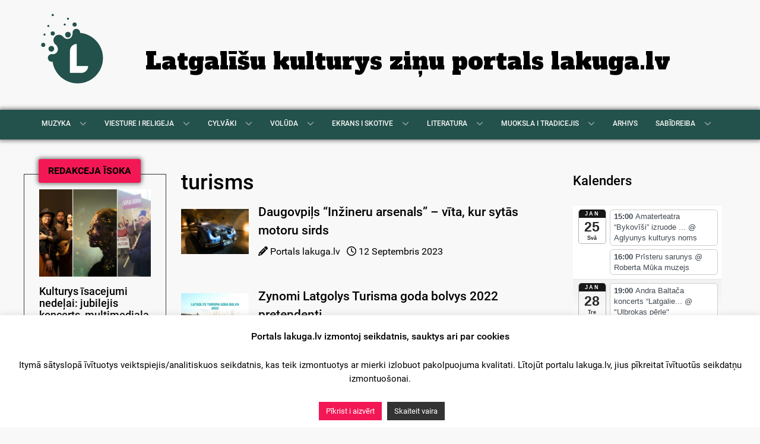

--- FILE ---
content_type: text/html; charset=UTF-8
request_url: https://www.lakuga.lv/tag/turisms/
body_size: 20370
content:
<!DOCTYPE html>
<html lang="latg-LTG" dir="ltr">
<head>
<meta name="viewport" content="width=device-width, initial-scale=1.0">
<meta http-equiv="X-UA-Compatible" content="IE=edge" />
<meta http-equiv="Content-Type" content="text/html; charset=UTF-8" />
<link rel="profile" href="http://gmpg.org/xfn/11" />
<link rel="pingback" href="https://www.lakuga.lv/xmlrpc.php" />
<meta name='robots' content='index, follow, max-image-preview:large, max-snippet:-1, max-video-preview:-1' />
<!-- This site is optimized with the Yoast SEO plugin v26.8 - https://yoast.com/product/yoast-seo-wordpress/ -->
<title>turisms Archives - lakuga.lv</title>
<link rel="canonical" href="https://www.lakuga.lv/tag/turisms/" />
<link rel="next" href="https://www.lakuga.lv/tag/turisms/page/2/" />
<meta property="og:locale" content="en_US" />
<meta property="og:type" content="article" />
<meta property="og:title" content="turisms Archives - lakuga.lv" />
<meta property="og:url" content="https://www.lakuga.lv/tag/turisms/" />
<meta property="og:site_name" content="lakuga.lv" />
<meta name="twitter:card" content="summary_large_image" />
<script type="application/ld+json" class="yoast-schema-graph">{"@context":"https://schema.org","@graph":[{"@type":"CollectionPage","@id":"https://www.lakuga.lv/tag/turisms/","url":"https://www.lakuga.lv/tag/turisms/","name":"turisms Archives - lakuga.lv","isPartOf":{"@id":"https://www.lakuga.lv/#website"},"primaryImageOfPage":{"@id":"https://www.lakuga.lv/tag/turisms/#primaryimage"},"image":{"@id":"https://www.lakuga.lv/tag/turisms/#primaryimage"},"thumbnailUrl":"https://www.lakuga.lv/wp-content/uploads/2023/09/inzineru_arsenals.png","breadcrumb":{"@id":"https://www.lakuga.lv/tag/turisms/#breadcrumb"},"inLanguage":"en-GB"},{"@type":"ImageObject","inLanguage":"en-GB","@id":"https://www.lakuga.lv/tag/turisms/#primaryimage","url":"https://www.lakuga.lv/wp-content/uploads/2023/09/inzineru_arsenals.png","contentUrl":"https://www.lakuga.lv/wp-content/uploads/2023/09/inzineru_arsenals.png","width":1748,"height":1240},{"@type":"BreadcrumbList","@id":"https://www.lakuga.lv/tag/turisms/#breadcrumb","itemListElement":[{"@type":"ListItem","position":1,"name":"Home","item":"https://www.lakuga.lv/"},{"@type":"ListItem","position":2,"name":"turisms"}]},{"@type":"WebSite","@id":"https://www.lakuga.lv/#website","url":"https://www.lakuga.lv/","name":"lakuga.lv","description":"Latgalīšu kulturys ziņu portals","publisher":{"@id":"https://www.lakuga.lv/#organization"},"potentialAction":[{"@type":"SearchAction","target":{"@type":"EntryPoint","urlTemplate":"https://www.lakuga.lv/?s={search_term_string}"},"query-input":{"@type":"PropertyValueSpecification","valueRequired":true,"valueName":"search_term_string"}}],"inLanguage":"en-GB"},{"@type":"Organization","@id":"https://www.lakuga.lv/#organization","name":"Lakuga","url":"https://www.lakuga.lv/","logo":{"@type":"ImageObject","inLanguage":"en-GB","@id":"https://www.lakuga.lv/#/schema/logo/image/","url":"https://www.lakuga.lv/wp-content/uploads/2020/06/lakuga-FI.jpg","contentUrl":"https://www.lakuga.lv/wp-content/uploads/2020/06/lakuga-FI.jpg","width":1000,"height":667,"caption":"Lakuga"},"image":{"@id":"https://www.lakuga.lv/#/schema/logo/image/"},"sameAs":["https://www.facebook.com/lakuga.lv"]}]}</script>
<!-- / Yoast SEO plugin. -->
<link rel='dns-prefetch' href='//static.addtoany.com' />
<link rel='dns-prefetch' href='//www.googletagmanager.com' />
<link rel='dns-prefetch' href='//pagead2.googlesyndication.com' />
<link rel="alternate" type="application/rss+xml" title="lakuga.lv &raquo; turisms Tag Feed" href="https://www.lakuga.lv/tag/turisms/feed/" />
<style id='wp-img-auto-sizes-contain-inline-css' type='text/css'>
img:is([sizes=auto i],[sizes^="auto," i]){contain-intrinsic-size:3000px 1500px}
/*# sourceURL=wp-img-auto-sizes-contain-inline-css */
</style>
<!-- <link rel='stylesheet' id='ai1ec_style-css' href='//www.lakuga.lv/wp-content/plugins/all-in-one-event-calendar/cache/ccf737e8_ai1ec_parsed_css.css?ver=3.0.0' type='text/css' media='all' /> -->
<link rel="stylesheet" type="text/css" href="//www.lakuga.lv/wp-content/cache/wpfc-minified/2po9mp6g/8ety8.css" media="all"/>
<style id='wp-emoji-styles-inline-css' type='text/css'>
img.wp-smiley, img.emoji {
display: inline !important;
border: none !important;
box-shadow: none !important;
height: 1em !important;
width: 1em !important;
margin: 0 0.07em !important;
vertical-align: -0.1em !important;
background: none !important;
padding: 0 !important;
}
/*# sourceURL=wp-emoji-styles-inline-css */
</style>
<!-- <link rel='stylesheet' id='wp-block-library-css' href='https://www.lakuga.lv/wp-includes/css/dist/block-library/style.min.css?ver=6.9' type='text/css' media='all' /> -->
<link rel="stylesheet" type="text/css" href="//www.lakuga.lv/wp-content/cache/wpfc-minified/qks6p5qb/8ety8.css" media="all"/>
<style id='global-styles-inline-css' type='text/css'>
:root{--wp--preset--aspect-ratio--square: 1;--wp--preset--aspect-ratio--4-3: 4/3;--wp--preset--aspect-ratio--3-4: 3/4;--wp--preset--aspect-ratio--3-2: 3/2;--wp--preset--aspect-ratio--2-3: 2/3;--wp--preset--aspect-ratio--16-9: 16/9;--wp--preset--aspect-ratio--9-16: 9/16;--wp--preset--color--black: #000000;--wp--preset--color--cyan-bluish-gray: #abb8c3;--wp--preset--color--white: #ffffff;--wp--preset--color--pale-pink: #f78da7;--wp--preset--color--vivid-red: #cf2e2e;--wp--preset--color--luminous-vivid-orange: #ff6900;--wp--preset--color--luminous-vivid-amber: #fcb900;--wp--preset--color--light-green-cyan: #7bdcb5;--wp--preset--color--vivid-green-cyan: #00d084;--wp--preset--color--pale-cyan-blue: #8ed1fc;--wp--preset--color--vivid-cyan-blue: #0693e3;--wp--preset--color--vivid-purple: #9b51e0;--wp--preset--gradient--vivid-cyan-blue-to-vivid-purple: linear-gradient(135deg,rgb(6,147,227) 0%,rgb(155,81,224) 100%);--wp--preset--gradient--light-green-cyan-to-vivid-green-cyan: linear-gradient(135deg,rgb(122,220,180) 0%,rgb(0,208,130) 100%);--wp--preset--gradient--luminous-vivid-amber-to-luminous-vivid-orange: linear-gradient(135deg,rgb(252,185,0) 0%,rgb(255,105,0) 100%);--wp--preset--gradient--luminous-vivid-orange-to-vivid-red: linear-gradient(135deg,rgb(255,105,0) 0%,rgb(207,46,46) 100%);--wp--preset--gradient--very-light-gray-to-cyan-bluish-gray: linear-gradient(135deg,rgb(238,238,238) 0%,rgb(169,184,195) 100%);--wp--preset--gradient--cool-to-warm-spectrum: linear-gradient(135deg,rgb(74,234,220) 0%,rgb(151,120,209) 20%,rgb(207,42,186) 40%,rgb(238,44,130) 60%,rgb(251,105,98) 80%,rgb(254,248,76) 100%);--wp--preset--gradient--blush-light-purple: linear-gradient(135deg,rgb(255,206,236) 0%,rgb(152,150,240) 100%);--wp--preset--gradient--blush-bordeaux: linear-gradient(135deg,rgb(254,205,165) 0%,rgb(254,45,45) 50%,rgb(107,0,62) 100%);--wp--preset--gradient--luminous-dusk: linear-gradient(135deg,rgb(255,203,112) 0%,rgb(199,81,192) 50%,rgb(65,88,208) 100%);--wp--preset--gradient--pale-ocean: linear-gradient(135deg,rgb(255,245,203) 0%,rgb(182,227,212) 50%,rgb(51,167,181) 100%);--wp--preset--gradient--electric-grass: linear-gradient(135deg,rgb(202,248,128) 0%,rgb(113,206,126) 100%);--wp--preset--gradient--midnight: linear-gradient(135deg,rgb(2,3,129) 0%,rgb(40,116,252) 100%);--wp--preset--font-size--small: 13px;--wp--preset--font-size--medium: 20px;--wp--preset--font-size--large: 36px;--wp--preset--font-size--x-large: 42px;--wp--preset--spacing--20: 0.44rem;--wp--preset--spacing--30: 0.67rem;--wp--preset--spacing--40: 1rem;--wp--preset--spacing--50: 1.5rem;--wp--preset--spacing--60: 2.25rem;--wp--preset--spacing--70: 3.38rem;--wp--preset--spacing--80: 5.06rem;--wp--preset--shadow--natural: 6px 6px 9px rgba(0, 0, 0, 0.2);--wp--preset--shadow--deep: 12px 12px 50px rgba(0, 0, 0, 0.4);--wp--preset--shadow--sharp: 6px 6px 0px rgba(0, 0, 0, 0.2);--wp--preset--shadow--outlined: 6px 6px 0px -3px rgb(255, 255, 255), 6px 6px rgb(0, 0, 0);--wp--preset--shadow--crisp: 6px 6px 0px rgb(0, 0, 0);}:where(.is-layout-flex){gap: 0.5em;}:where(.is-layout-grid){gap: 0.5em;}body .is-layout-flex{display: flex;}.is-layout-flex{flex-wrap: wrap;align-items: center;}.is-layout-flex > :is(*, div){margin: 0;}body .is-layout-grid{display: grid;}.is-layout-grid > :is(*, div){margin: 0;}:where(.wp-block-columns.is-layout-flex){gap: 2em;}:where(.wp-block-columns.is-layout-grid){gap: 2em;}:where(.wp-block-post-template.is-layout-flex){gap: 1.25em;}:where(.wp-block-post-template.is-layout-grid){gap: 1.25em;}.has-black-color{color: var(--wp--preset--color--black) !important;}.has-cyan-bluish-gray-color{color: var(--wp--preset--color--cyan-bluish-gray) !important;}.has-white-color{color: var(--wp--preset--color--white) !important;}.has-pale-pink-color{color: var(--wp--preset--color--pale-pink) !important;}.has-vivid-red-color{color: var(--wp--preset--color--vivid-red) !important;}.has-luminous-vivid-orange-color{color: var(--wp--preset--color--luminous-vivid-orange) !important;}.has-luminous-vivid-amber-color{color: var(--wp--preset--color--luminous-vivid-amber) !important;}.has-light-green-cyan-color{color: var(--wp--preset--color--light-green-cyan) !important;}.has-vivid-green-cyan-color{color: var(--wp--preset--color--vivid-green-cyan) !important;}.has-pale-cyan-blue-color{color: var(--wp--preset--color--pale-cyan-blue) !important;}.has-vivid-cyan-blue-color{color: var(--wp--preset--color--vivid-cyan-blue) !important;}.has-vivid-purple-color{color: var(--wp--preset--color--vivid-purple) !important;}.has-black-background-color{background-color: var(--wp--preset--color--black) !important;}.has-cyan-bluish-gray-background-color{background-color: var(--wp--preset--color--cyan-bluish-gray) !important;}.has-white-background-color{background-color: var(--wp--preset--color--white) !important;}.has-pale-pink-background-color{background-color: var(--wp--preset--color--pale-pink) !important;}.has-vivid-red-background-color{background-color: var(--wp--preset--color--vivid-red) !important;}.has-luminous-vivid-orange-background-color{background-color: var(--wp--preset--color--luminous-vivid-orange) !important;}.has-luminous-vivid-amber-background-color{background-color: var(--wp--preset--color--luminous-vivid-amber) !important;}.has-light-green-cyan-background-color{background-color: var(--wp--preset--color--light-green-cyan) !important;}.has-vivid-green-cyan-background-color{background-color: var(--wp--preset--color--vivid-green-cyan) !important;}.has-pale-cyan-blue-background-color{background-color: var(--wp--preset--color--pale-cyan-blue) !important;}.has-vivid-cyan-blue-background-color{background-color: var(--wp--preset--color--vivid-cyan-blue) !important;}.has-vivid-purple-background-color{background-color: var(--wp--preset--color--vivid-purple) !important;}.has-black-border-color{border-color: var(--wp--preset--color--black) !important;}.has-cyan-bluish-gray-border-color{border-color: var(--wp--preset--color--cyan-bluish-gray) !important;}.has-white-border-color{border-color: var(--wp--preset--color--white) !important;}.has-pale-pink-border-color{border-color: var(--wp--preset--color--pale-pink) !important;}.has-vivid-red-border-color{border-color: var(--wp--preset--color--vivid-red) !important;}.has-luminous-vivid-orange-border-color{border-color: var(--wp--preset--color--luminous-vivid-orange) !important;}.has-luminous-vivid-amber-border-color{border-color: var(--wp--preset--color--luminous-vivid-amber) !important;}.has-light-green-cyan-border-color{border-color: var(--wp--preset--color--light-green-cyan) !important;}.has-vivid-green-cyan-border-color{border-color: var(--wp--preset--color--vivid-green-cyan) !important;}.has-pale-cyan-blue-border-color{border-color: var(--wp--preset--color--pale-cyan-blue) !important;}.has-vivid-cyan-blue-border-color{border-color: var(--wp--preset--color--vivid-cyan-blue) !important;}.has-vivid-purple-border-color{border-color: var(--wp--preset--color--vivid-purple) !important;}.has-vivid-cyan-blue-to-vivid-purple-gradient-background{background: var(--wp--preset--gradient--vivid-cyan-blue-to-vivid-purple) !important;}.has-light-green-cyan-to-vivid-green-cyan-gradient-background{background: var(--wp--preset--gradient--light-green-cyan-to-vivid-green-cyan) !important;}.has-luminous-vivid-amber-to-luminous-vivid-orange-gradient-background{background: var(--wp--preset--gradient--luminous-vivid-amber-to-luminous-vivid-orange) !important;}.has-luminous-vivid-orange-to-vivid-red-gradient-background{background: var(--wp--preset--gradient--luminous-vivid-orange-to-vivid-red) !important;}.has-very-light-gray-to-cyan-bluish-gray-gradient-background{background: var(--wp--preset--gradient--very-light-gray-to-cyan-bluish-gray) !important;}.has-cool-to-warm-spectrum-gradient-background{background: var(--wp--preset--gradient--cool-to-warm-spectrum) !important;}.has-blush-light-purple-gradient-background{background: var(--wp--preset--gradient--blush-light-purple) !important;}.has-blush-bordeaux-gradient-background{background: var(--wp--preset--gradient--blush-bordeaux) !important;}.has-luminous-dusk-gradient-background{background: var(--wp--preset--gradient--luminous-dusk) !important;}.has-pale-ocean-gradient-background{background: var(--wp--preset--gradient--pale-ocean) !important;}.has-electric-grass-gradient-background{background: var(--wp--preset--gradient--electric-grass) !important;}.has-midnight-gradient-background{background: var(--wp--preset--gradient--midnight) !important;}.has-small-font-size{font-size: var(--wp--preset--font-size--small) !important;}.has-medium-font-size{font-size: var(--wp--preset--font-size--medium) !important;}.has-large-font-size{font-size: var(--wp--preset--font-size--large) !important;}.has-x-large-font-size{font-size: var(--wp--preset--font-size--x-large) !important;}
/*# sourceURL=global-styles-inline-css */
</style>
<style id='classic-theme-styles-inline-css' type='text/css'>
/*! This file is auto-generated */
.wp-block-button__link{color:#fff;background-color:#32373c;border-radius:9999px;box-shadow:none;text-decoration:none;padding:calc(.667em + 2px) calc(1.333em + 2px);font-size:1.125em}.wp-block-file__button{background:#32373c;color:#fff;text-decoration:none}
/*# sourceURL=/wp-includes/css/classic-themes.min.css */
</style>
<!-- <link rel='stylesheet' id='cookie-law-info-css' href='https://www.lakuga.lv/wp-content/plugins/cookie-law-info/legacy/public/css/cookie-law-info-public.css?ver=3.3.9.1' type='text/css' media='all' /> -->
<!-- <link rel='stylesheet' id='cookie-law-info-gdpr-css' href='https://www.lakuga.lv/wp-content/plugins/cookie-law-info/legacy/public/css/cookie-law-info-gdpr.css?ver=3.3.9.1' type='text/css' media='all' /> -->
<!-- <link rel='stylesheet' id='expanding-archives-css' href='https://www.lakuga.lv/wp-content/plugins/expanding-archives/assets/build/css/expanding-archives.css?ver=2.1.0' type='text/css' media='all' /> -->
<!-- <link rel='stylesheet' id='ngg_trigger_buttons-css' href='https://www.lakuga.lv/wp-content/plugins/nextgen-gallery/static/GalleryDisplay/trigger_buttons.css?ver=4.0.3' type='text/css' media='all' /> -->
<!-- <link rel='stylesheet' id='fancybox-0-css' href='https://www.lakuga.lv/wp-content/plugins/nextgen-gallery/static/Lightbox/fancybox/jquery.fancybox-1.3.4.css?ver=4.0.3' type='text/css' media='all' /> -->
<!-- <link rel='stylesheet' id='fontawesome_v4_shim_style-css' href='https://www.lakuga.lv/wp-content/plugins/nextgen-gallery/static/FontAwesome/css/v4-shims.min.css?ver=6.9' type='text/css' media='all' /> -->
<!-- <link rel='stylesheet' id='fontawesome-css' href='https://www.lakuga.lv/wp-content/plugins/nextgen-gallery/static/FontAwesome/css/all.min.css?ver=6.9' type='text/css' media='all' /> -->
<!-- <link rel='stylesheet' id='nextgen_pagination_style-css' href='https://www.lakuga.lv/wp-content/plugins/nextgen-gallery/static/GalleryDisplay/pagination_style.css?ver=4.0.3' type='text/css' media='all' /> -->
<!-- <link rel='stylesheet' id='nextgen_basic_thumbnails_style-css' href='https://www.lakuga.lv/wp-content/plugins/nextgen-gallery/static/Thumbnails/nextgen_basic_thumbnails.css?ver=4.0.3' type='text/css' media='all' /> -->
<!-- <link rel='stylesheet' id='addtoany-css' href='https://www.lakuga.lv/wp-content/plugins/add-to-any/addtoany.min.css?ver=1.16' type='text/css' media='all' /> -->
<!-- <link rel='stylesheet' id='nucleus-css' href='https://www.lakuga.lv/wp-content/plugins/gantry5/engines/nucleus/css-compiled/nucleus.css?ver=6.9' type='text/css' media='all' /> -->
<!-- <link rel='stylesheet' id='lakuga-css' href='https://www.lakuga.lv/wp-content/themes/lakuga-theme/custom/css-compiled/lakuga.css?ver=6.9' type='text/css' media='all' /> -->
<!-- <link rel='stylesheet' id='wordpress-css' href='https://www.lakuga.lv/wp-content/plugins/gantry5/engines/nucleus/css-compiled/wordpress.css?ver=6.9' type='text/css' media='all' /> -->
<!-- <link rel='stylesheet' id='style-css' href='https://www.lakuga.lv/wp-content/themes/lakuga-theme/style.css?ver=6.9' type='text/css' media='all' /> -->
<!-- <link rel='stylesheet' id='font-awesome.min-css' href='https://www.lakuga.lv/wp-content/plugins/gantry5/assets/css/font-awesome.min.css?ver=6.9' type='text/css' media='all' /> -->
<!-- <link rel='stylesheet' id='lakuga-wordpress-css' href='https://www.lakuga.lv/wp-content/themes/lakuga-theme/custom/css-compiled/lakuga-wordpress.css?ver=6.9' type='text/css' media='all' /> -->
<!-- <link rel='stylesheet' id='custom-css' href='https://www.lakuga.lv/wp-content/themes/lakuga-theme/custom/css-compiled/custom.css?ver=6.9' type='text/css' media='all' /> -->
<link rel="stylesheet" type="text/css" href="//www.lakuga.lv/wp-content/cache/wpfc-minified/1o7r3r12/8etz7.css" media="all"/>
<script type="text/javascript" id="addtoany-core-js-before">
/* <![CDATA[ */
window.a2a_config=window.a2a_config||{};a2a_config.callbacks=[];a2a_config.overlays=[];a2a_config.templates={};a2a_localize = {
Share: "Share",
Save: "Save",
Subscribe: "Subscribe",
Email: "Email",
Bookmark: "Bookmark",
ShowAll: "Show all",
ShowLess: "Show less",
FindServices: "Find service(s)",
FindAnyServiceToAddTo: "Instantly find any service to add to",
PoweredBy: "Powered by",
ShareViaEmail: "Share via email",
SubscribeViaEmail: "Subscribe via email",
BookmarkInYourBrowser: "Bookmark in your browser",
BookmarkInstructions: "Press Ctrl+D or \u2318+D to bookmark this page",
AddToYourFavorites: "Add to your favorites",
SendFromWebOrProgram: "Send from any email address or email program",
EmailProgram: "Email program",
More: "More&#8230;",
ThanksForSharing: "Thanks for sharing!",
ThanksForFollowing: "Thanks for following!"
};
a2a_config.icon_color="#f8f8f8,#171717";
//# sourceURL=addtoany-core-js-before
/* ]]> */
</script>
<script type="text/javascript" defer src="https://static.addtoany.com/menu/page.js" id="addtoany-core-js"></script>
<script src='//www.lakuga.lv/wp-content/cache/wpfc-minified/mjmlonqf/8ety8.js' type="text/javascript"></script>
<!-- <script type="text/javascript" src="https://www.lakuga.lv/wp-includes/js/jquery/jquery.min.js?ver=3.7.1" id="jquery-core-js"></script> -->
<!-- <script type="text/javascript" src="https://www.lakuga.lv/wp-includes/js/jquery/jquery-migrate.min.js?ver=3.4.1" id="jquery-migrate-js"></script> -->
<!-- <script type="text/javascript" defer src="https://www.lakuga.lv/wp-content/plugins/add-to-any/addtoany.min.js?ver=1.1" id="addtoany-jquery-js"></script> -->
<script type="text/javascript" id="cookie-law-info-js-extra">
/* <![CDATA[ */
var Cli_Data = {"nn_cookie_ids":[],"cookielist":[],"non_necessary_cookies":[],"ccpaEnabled":"","ccpaRegionBased":"","ccpaBarEnabled":"","strictlyEnabled":["necessary","obligatoire"],"ccpaType":"gdpr","js_blocking":"","custom_integration":"","triggerDomRefresh":"","secure_cookies":""};
var cli_cookiebar_settings = {"animate_speed_hide":"500","animate_speed_show":"500","background":"#FFF","border":"#b1a6a6c2","border_on":"","button_1_button_colour":"#f31855","button_1_button_hover":"#c21344","button_1_link_colour":"#fff","button_1_as_button":"1","button_1_new_win":"","button_2_button_colour":"#333","button_2_button_hover":"#292929","button_2_link_colour":"#ffffff","button_2_as_button":"1","button_2_hidebar":"","button_3_button_colour":"#000","button_3_button_hover":"#000000","button_3_link_colour":"#fff","button_3_as_button":"1","button_3_new_win":"","button_4_button_colour":"#000","button_4_button_hover":"#000000","button_4_link_colour":"#fff","button_4_as_button":"1","button_7_button_colour":"#61a229","button_7_button_hover":"#4e8221","button_7_link_colour":"#fff","button_7_as_button":"1","button_7_new_win":"","font_family":"inherit","header_fix":"","notify_animate_hide":"1","notify_animate_show":"","notify_div_id":"#cookie-law-info-bar","notify_position_horizontal":"right","notify_position_vertical":"bottom","scroll_close":"","scroll_close_reload":"","accept_close_reload":"","reject_close_reload":"","showagain_tab":"","showagain_background":"#fff","showagain_border":"#000","showagain_div_id":"#cookie-law-info-again","showagain_x_position":"100px","text":"#000","show_once_yn":"","show_once":"10000","logging_on":"","as_popup":"","popup_overlay":"1","bar_heading_text":"Portals lakuga.lv izmontoj seikdatnis, sauktys ari par cookies","cookie_bar_as":"banner","popup_showagain_position":"bottom-right","widget_position":"left"};
var log_object = {"ajax_url":"https://www.lakuga.lv/wp-admin/admin-ajax.php"};
//# sourceURL=cookie-law-info-js-extra
/* ]]> */
</script>
<script src='//www.lakuga.lv/wp-content/cache/wpfc-minified/c0bqyyg/8ety8.js' type="text/javascript"></script>
<!-- <script type="text/javascript" src="https://www.lakuga.lv/wp-content/plugins/cookie-law-info/legacy/public/js/cookie-law-info-public.js?ver=3.3.9.1" id="cookie-law-info-js"></script> -->
<script type="text/javascript" id="photocrati_ajax-js-extra">
/* <![CDATA[ */
var photocrati_ajax = {"url":"https://www.lakuga.lv/index.php?photocrati_ajax=1","rest_url":"https://www.lakuga.lv/wp-json/","wp_home_url":"https://www.lakuga.lv","wp_site_url":"https://www.lakuga.lv","wp_root_url":"https://www.lakuga.lv","wp_plugins_url":"https://www.lakuga.lv/wp-content/plugins","wp_content_url":"https://www.lakuga.lv/wp-content","wp_includes_url":"https://www.lakuga.lv/wp-includes/","ngg_param_slug":"nggallery","rest_nonce":"587d68c93b"};
//# sourceURL=photocrati_ajax-js-extra
/* ]]> */
</script>
<script src='//www.lakuga.lv/wp-content/cache/wpfc-minified/dqpncrc1/8etz7.js' type="text/javascript"></script>
<!-- <script type="text/javascript" src="https://www.lakuga.lv/wp-content/plugins/nextgen-gallery/static/Legacy/ajax.min.js?ver=4.0.3" id="photocrati_ajax-js"></script> -->
<!-- <script type="text/javascript" src="https://www.lakuga.lv/wp-content/plugins/nextgen-gallery/static/FontAwesome/js/v4-shims.min.js?ver=5.3.1" id="fontawesome_v4_shim-js"></script> -->
<!-- <script type="text/javascript" defer crossorigin="anonymous" data-auto-replace-svg="false" data-keep-original-source="false" data-search-pseudo-elements src="https://www.lakuga.lv/wp-content/plugins/nextgen-gallery/static/FontAwesome/js/all.min.js?ver=5.3.1" id="fontawesome-js"></script> -->
<!-- <script type="text/javascript" src="https://www.lakuga.lv/wp-content/plugins/nextgen-gallery/static/Thumbnails/nextgen_basic_thumbnails.js?ver=4.0.3" id="nextgen_basic_thumbnails_script-js"></script> -->
<!-- Google tag (gtag.js) snippet added by Site Kit -->
<!-- Google Analytics snippet added by Site Kit -->
<script type="text/javascript" src="https://www.googletagmanager.com/gtag/js?id=GT-NM84Z4Q" id="google_gtagjs-js" async></script>
<script type="text/javascript" id="google_gtagjs-js-after">
/* <![CDATA[ */
window.dataLayer = window.dataLayer || [];function gtag(){dataLayer.push(arguments);}
gtag("set","linker",{"domains":["www.lakuga.lv"]});
gtag("js", new Date());
gtag("set", "developer_id.dZTNiMT", true);
gtag("config", "GT-NM84Z4Q");
//# sourceURL=google_gtagjs-js-after
/* ]]> */
</script>
<link rel="https://api.w.org/" href="https://www.lakuga.lv/wp-json/" /><link rel="alternate" title="JSON" type="application/json" href="https://www.lakuga.lv/wp-json/wp/v2/tags/1188" /><link rel="EditURI" type="application/rsd+xml" title="RSD" href="https://www.lakuga.lv/xmlrpc.php?rsd" />
<meta name="generator" content="Site Kit by Google 1.170.0" /><meta name="google-site-verification" content="i0jlATL35KkQ9veZ5UlIj_alhfhr6kngIcWu5RZ2T5k">
<!-- Google AdSense meta tags added by Site Kit -->
<meta name="google-adsense-platform-account" content="ca-host-pub-2644536267352236">
<meta name="google-adsense-platform-domain" content="sitekit.withgoogle.com">
<!-- End Google AdSense meta tags added by Site Kit -->
<script>
(function() {
function fixOnlyOneLink() {
// 1. Find the specific "Uzleimis" image by its filename
var stickerImg = document.querySelector('img[src*="uzleimis.jpg"]');
if (stickerImg) {
// 2. Find the link wrapping ONLY that image
var parentLink = stickerImg.closest('a');
if (parentLink) {
// 3. Update the link only for this one
parentLink.href = 'https://youtube.com/playlist?list=PL8DOoRxaHLSZKxg2iMMEgjz2-MH35IIdA&si=9P5ZTvgps8Aqb6q8';
// 4. Force the click override for ONLY this link
parentLink.onclick = function(e) {
e.preventDefault();
window.open(this.href, '_blank');
return false;
};
}
}
}
// Run a few times to make sure it catches the Gantry load
fixOnlyOneLink();
setTimeout(fixOnlyOneLink, 500);
setTimeout(fixOnlyOneLink, 2000);
})();
</script><style class="wpcode-css-snippet">/* Replace the specific image file everywhere it appears */
img[src*="uzleimis.jpg"] {
content: url("https://www.lakuga.lv/wp-content/uploads/2026/01/Kai-sorguot.jpg") !important;
display: block !important;
width: 100% !important;
max-width: 250px !important;
height: auto !important;
}
/* Ensure the link container is visible */
a[href*="id=lv.voluda.uzleimes"] {
display: block !important;
visibility: visible !important;
opacity: 1 !important;
}</style>
<!-- Google AdSense snippet added by Site Kit -->
<script type="text/javascript" async="async" src="https://pagead2.googlesyndication.com/pagead/js/adsbygoogle.js?client=ca-pub-6129683817880753&amp;host=ca-host-pub-2644536267352236" crossorigin="anonymous"></script>
<!-- End Google AdSense snippet added by Site Kit -->
<meta name="viewport" content="width=device-width, initial-scale=1">
<link href="https://fonts.googleapis.com/css?family=Abril+Fatface|Anton|Francois+One|Alfa+Slab+One|Mukta|Oswald" rel="stylesheet">
<link href="https://fonts.googleapis.com/css?family=Alegreya" rel="stylesheet">
</head>
<body class="gantry g-offcanvas-left g-lakugapost g-style-preset1 archive tag tag-turisms tag-1188 wp-theme-lakuga-theme site outline-default dir-ltr">
<div id="g-offcanvas"  data-g-offcanvas-swipe="1" data-g-offcanvas-css3="1">
<div class="g-grid">                        
<div class="g-block size-100">
<div id="mobile-menu-7938-particle" class="g-content g-particle">            <div id="g-mobilemenu-container" data-g-menu-breakpoint="48rem"></div>
</div>
</div>
</div>
</div>
<div id="g-page-surround">
<div class="g-offcanvas-hide g-offcanvas-toggle" role="navigation" data-offcanvas-toggle aria-controls="g-offcanvas" aria-expanded="false"><i class="fa fa-fw fa-bars"></i></div>                        
<header id="g-header">
<div class="g-container">                                <div class="g-grid">                        
<div class="g-block size-15">
<div id="logo-6183-particle" class="g-content g-particle">            <a href="https://www.lakuga.lv" target="_self" title="Lakuga" aria-label="Lakuga" rel="home" >
<?xml version="1.0" encoding="utf-8"?>
<!-- Generator: Adobe Illustrator 22.1.0, SVG Export Plug-In . SVG Version: 6.00 Build 0)  -->
<svg class="lakuga-banner" version="1.1" id="Layer_1" xmlns="http://www.w3.org/2000/svg" xmlns:xlink="http://www.w3.org/1999/xlink" x="0px" y="0px"
viewBox="200 100 600 600" style="enable-background:new 0 0 1000 1000;" xml:space="preserve">
<style type="text/css">
.st0{fill:#23514B;}
.st1{fill:#FFFFFF;}
</style>
<g id="XMLID_1_">
<g id="XMLID_17_">
<g id="XMLID_78_">
<circle id="XMLID_79_" class="st0" cx="310" cy="143.1" r="8.7"/>
<path id="XMLID_80_" class="st0" d="M522.9,281.6c0-0.6,0.1-1.1,0.1-1.7c0-16.3-13.2-29.5-29.5-29.5S464,263.6,464,279.9
c0,1.3,0.1,2.5,0.2,3.7l0,0c1.4,44.5-46.5,58.9-70.9,30.6c-7.8-10.8-20.5-17.9-34.8-17.9c-23.7,0-42.9,19.2-42.9,42.9
c0,15.1,7.8,28.3,19.5,36c30.7,30.6,9.7,73.7-26.4,72.7l0,0c-2.3-0.6-4.7-0.9-7.2-0.9c-16.3,0-29.5,13.2-29.5,29.5
s13.2,29.5,29.5,29.5c2.4,0,4.7-0.3,7-0.8c13.5,95.7,95.6,169.3,195,169.3c108.8,0,197-88.2,197-197
C700.2,375.5,622.5,291.5,522.9,281.6z"/>
<ellipse id="XMLID_81_" class="st0" cx="299" cy="405.5" rx="22.3" ry="22.3"/>
<ellipse id="XMLID_82_" class="st0" cx="428.3" cy="295.8" rx="22.3" ry="22.3"/>
<ellipse id="XMLID_83_" class="st0" cx="236" cy="375.1" rx="16" ry="16"/>
<ellipse id="XMLID_84_" class="st0" cx="309.9" cy="286.2" rx="16" ry="16"/>
<ellipse id="XMLID_85_" class="st0" cx="479.8" cy="217.1" rx="16" ry="16"/>
<circle id="XMLID_86_" class="st0" cx="246" cy="295.2" r="8"/>
<circle id="XMLID_87_" class="st0" cx="275.7" cy="228.1" r="8"/>
<circle id="XMLID_88_" class="st0" cx="403.2" cy="217.1" r="8"/>
<circle id="XMLID_89_" class="st0" cx="428.3" cy="171.9" r="8"/>
</g>
<path class="st1" d="M532.3,540c-13.6,0-25.9,0-35.3,0v-66.2V421c0-0.1,0-0.1,0-0.2c0-29.3,0-53,0-53c-29.3,0-53,23.7-53,53
c0,0.1,0,0.1,0,0.2h0v119v53h53h34.8c0.2,0,0.3,0,0.5,0c29.3,0,53-23.7,53-53C585.3,540,561.6,540,532.3,540z"/>
</g>
</g>
</svg>
</a>
</div>
</div>
<div class="g-block size-85">
<div id="custom-4188-particle" class="g-content g-particle">            <div class="header-text hidden-header"><a href="" class="main-nav-text">Latgalīšu kulturys ziņu portals lakuga.lv</a></div>
</div>
</div>
</div>
</div>
</header>
<section id="g-navigation">
<div class="g-container">                                <div class="g-grid">                        
<div class="g-block size-100">
<div id="menu-4619-particle" class="g-content g-particle">            <nav class="g-main-nav" data-g-mobile-target data-g-hover-expand="true">
<ul class="g-toplevel">
<li class="g-menu-item g-menu-item-type-taxonomy g-menu-item-43033 g-parent g-standard g-menu-item-link-parent ">
<a class="g-menu-item-container" href="https://www.lakuga.lv/category/muzyka/">
<span class="g-menu-item-content">
<span class="g-menu-item-title">MUZYKA</span>
</span>
<span class="g-menu-parent-indicator" data-g-menuparent=""></span>                            </a>
<ul class="g-dropdown g-inactive g-fade g-dropdown-right">
<li class="g-dropdown-column">
<div class="g-grid">
<div class="g-block size-100">
<ul class="g-sublevel">
<li class="g-level-1 g-go-back">
<a class="g-menu-item-container" href="#" data-g-menuparent=""><span>Back</span></a>
</li>
<li class="g-menu-item g-menu-item-type-taxonomy g-menu-item-43034  ">
<a class="g-menu-item-container" href="https://www.lakuga.lv/category/muzyka/dzismis-i-video/">
<span class="g-menu-item-content">
<span class="g-menu-item-title">Dzīsmis i video</span>
</span>
</a>
</li>
<li class="g-menu-item g-menu-item-type-taxonomy g-menu-item-43035  ">
<a class="g-menu-item-container" href="https://www.lakuga.lv/category/muzyka/nutiksonys/">
<span class="g-menu-item-content">
<span class="g-menu-item-title">Nūtikšonys</span>
</span>
</a>
</li>
</ul>
</div>
</div>
</li>
</ul>
</li>
<li class="g-menu-item g-menu-item-type-taxonomy g-menu-item-43037 g-parent g-standard g-menu-item-link-parent ">
<a class="g-menu-item-container" href="https://www.lakuga.lv/category/viesture/">
<span class="g-menu-item-content">
<span class="g-menu-item-title">VIESTURE I RELIGEJA</span>
</span>
<span class="g-menu-parent-indicator" data-g-menuparent=""></span>                            </a>
<ul class="g-dropdown g-inactive g-fade g-dropdown-right">
<li class="g-dropdown-column">
<div class="g-grid">
<div class="g-block size-100">
<ul class="g-sublevel">
<li class="g-level-1 g-go-back">
<a class="g-menu-item-container" href="#" data-g-menuparent=""><span>Back</span></a>
</li>
<li class="g-menu-item g-menu-item-type-taxonomy g-menu-item-43038  ">
<a class="g-menu-item-container" href="https://www.lakuga.lv/category/viesture/bazneicys-dzeive/">
<span class="g-menu-item-content">
<span class="g-menu-item-title">Bazneicys dzeive</span>
</span>
</a>
</li>
<li class="g-menu-item g-menu-item-type-taxonomy g-menu-item-43039  ">
<a class="g-menu-item-container" href="https://www.lakuga.lv/category/viesture/gruomotys/">
<span class="g-menu-item-content">
<span class="g-menu-item-title">Gruomotys</span>
</span>
</a>
</li>
<li class="g-menu-item g-menu-item-type-taxonomy g-menu-item-68607  ">
<a class="g-menu-item-container" href="https://www.lakuga.lv/category/viesture/kulturviesture/">
<span class="g-menu-item-content">
<span class="g-menu-item-title">Kulturviesture</span>
</span>
</a>
</li>
<li class="g-menu-item g-menu-item-type-taxonomy g-menu-item-43961  ">
<a class="g-menu-item-container" href="https://www.lakuga.lv/category/viesture/latgolys-kongress/">
<span class="g-menu-item-content">
<span class="g-menu-item-title">Latgolys kongress</span>
</span>
</a>
</li>
<li class="g-menu-item g-menu-item-type-taxonomy g-menu-item-43040  ">
<a class="g-menu-item-container" href="https://www.lakuga.lv/category/viesture/nutiksonys-vieseture/">
<span class="g-menu-item-content">
<span class="g-menu-item-title">Nūtikšonys</span>
</span>
</a>
</li>
<li class="g-menu-item g-menu-item-type-taxonomy g-menu-item-68608  ">
<a class="g-menu-item-container" href="https://www.lakuga.lv/category/viesture/ltg-viesture/">
<span class="g-menu-item-content">
<span class="g-menu-item-title">Viesture</span>
</span>
</a>
</li>
</ul>
</div>
</div>
</li>
</ul>
</li>
<li class="g-menu-item g-menu-item-type-taxonomy g-menu-item-43008 g-parent g-standard g-menu-item-link-parent ">
<a class="g-menu-item-container" href="https://www.lakuga.lv/category/cylvaki/">
<span class="g-menu-item-content">
<span class="g-menu-item-title">CYLVĀKI</span>
</span>
<span class="g-menu-parent-indicator" data-g-menuparent=""></span>                            </a>
<ul class="g-dropdown g-inactive g-fade g-dropdown-right">
<li class="g-dropdown-column">
<div class="g-grid">
<div class="g-block size-100">
<ul class="g-sublevel">
<li class="g-level-1 g-go-back">
<a class="g-menu-item-container" href="#" data-g-menuparent=""><span>Back</span></a>
</li>
<li class="g-menu-item g-menu-item-type-taxonomy g-menu-item-43009  ">
<a class="g-menu-item-container" href="https://www.lakuga.lv/category/cylvaki/intervejis/">
<span class="g-menu-item-content">
<span class="g-menu-item-title">Intervejis</span>
</span>
</a>
</li>
<li class="g-menu-item g-menu-item-type-taxonomy g-menu-item-43010  ">
<a class="g-menu-item-container" href="https://www.lakuga.lv/category/cylvaki/personeibys/">
<span class="g-menu-item-content">
<span class="g-menu-item-title">Personeibys</span>
</span>
</a>
</li>
<li class="g-menu-item g-menu-item-type-taxonomy g-menu-item-43011  ">
<a class="g-menu-item-container" href="https://www.lakuga.lv/category/cylvaki/redzini-cylvaki/">
<span class="g-menu-item-content">
<span class="g-menu-item-title">Redzīni</span>
</span>
</a>
</li>
</ul>
</div>
</div>
</li>
</ul>
</li>
<li class="g-menu-item g-menu-item-type-taxonomy g-menu-item-43041 g-parent g-standard g-menu-item-link-parent ">
<a class="g-menu-item-container" href="https://www.lakuga.lv/category/voluda/">
<span class="g-menu-item-content">
<span class="g-menu-item-title">VOLŪDA</span>
</span>
<span class="g-menu-parent-indicator" data-g-menuparent=""></span>                            </a>
<ul class="g-dropdown g-inactive g-fade g-dropdown-right">
<li class="g-dropdown-column">
<div class="g-grid">
<div class="g-block size-100">
<ul class="g-sublevel">
<li class="g-level-1 g-go-back">
<a class="g-menu-item-container" href="#" data-g-menuparent=""><span>Back</span></a>
</li>
<li class="g-menu-item g-menu-item-type-taxonomy g-menu-item-43042  ">
<a class="g-menu-item-container" href="https://www.lakuga.lv/category/voluda/par-voludu/">
<span class="g-menu-item-content">
<span class="g-menu-item-title">Par volūdu</span>
</span>
</a>
</li>
<li class="g-menu-item g-menu-item-type-taxonomy g-menu-item-43043  ">
<a class="g-menu-item-container" href="https://www.lakuga.lv/category/voluda/raksteiba/">
<span class="g-menu-item-content">
<span class="g-menu-item-title">Raksteiba</span>
</span>
</a>
</li>
</ul>
</div>
</div>
</li>
</ul>
</li>
<li class="g-menu-item g-menu-item-type-taxonomy g-menu-item-43013 g-parent g-standard g-menu-item-link-parent ">
<a class="g-menu-item-container" href="https://www.lakuga.lv/category/teatris/">
<span class="g-menu-item-content">
<span class="g-menu-item-title">EKRANS I SKOTIVE</span>
</span>
<span class="g-menu-parent-indicator" data-g-menuparent=""></span>                            </a>
<ul class="g-dropdown g-inactive g-fade g-dropdown-right">
<li class="g-dropdown-column">
<div class="g-grid">
<div class="g-block size-100">
<ul class="g-sublevel">
<li class="g-level-1 g-go-back">
<a class="g-menu-item-container" href="#" data-g-menuparent=""><span>Back</span></a>
</li>
<li class="g-menu-item g-menu-item-type-taxonomy g-menu-item-43014  ">
<a class="g-menu-item-container" href="https://www.lakuga.lv/category/teatris/kina/">
<span class="g-menu-item-content">
<span class="g-menu-item-title">Filmys</span>
</span>
</a>
</li>
<li class="g-menu-item g-menu-item-type-taxonomy g-menu-item-43015  ">
<a class="g-menu-item-container" href="https://www.lakuga.lv/category/teatris/radeja/">
<span class="g-menu-item-content">
<span class="g-menu-item-title">Radeja</span>
</span>
</a>
</li>
<li class="g-menu-item g-menu-item-type-taxonomy g-menu-item-43016  ">
<a class="g-menu-item-container" href="https://www.lakuga.lv/category/teatris/skarsteiklys/">
<span class="g-menu-item-content">
<span class="g-menu-item-title">Škārsteiklys</span>
</span>
</a>
</li>
<li class="g-menu-item g-menu-item-type-taxonomy g-menu-item-43017  ">
<a class="g-menu-item-container" href="https://www.lakuga.lv/category/teatris/teatris-teatris/">
<span class="g-menu-item-content">
<span class="g-menu-item-title">Teatris</span>
</span>
</a>
</li>
<li class="g-menu-item g-menu-item-type-taxonomy g-menu-item-43018  ">
<a class="g-menu-item-container" href="https://www.lakuga.lv/category/teatris/tv/">
<span class="g-menu-item-content">
<span class="g-menu-item-title">TV</span>
</span>
</a>
</li>
</ul>
</div>
</div>
</li>
</ul>
</li>
<li class="g-menu-item g-menu-item-type-taxonomy g-menu-item-43026 g-parent g-standard g-menu-item-link-parent ">
<a class="g-menu-item-container" href="https://www.lakuga.lv/category/literatura/">
<span class="g-menu-item-content">
<span class="g-menu-item-title">LITERATURA</span>
</span>
<span class="g-menu-parent-indicator" data-g-menuparent=""></span>                            </a>
<ul class="g-dropdown g-inactive g-fade g-dropdown-right">
<li class="g-dropdown-column">
<div class="g-grid">
<div class="g-block size-100">
<ul class="g-sublevel">
<li class="g-level-1 g-go-back">
<a class="g-menu-item-container" href="#" data-g-menuparent=""><span>Back</span></a>
</li>
<li class="g-menu-item g-menu-item-type-taxonomy g-menu-item-43027  ">
<a class="g-menu-item-container" href="https://www.lakuga.lv/category/literatura/dorbi/">
<span class="g-menu-item-content">
<span class="g-menu-item-title">Dorbi</span>
</span>
</a>
</li>
<li class="g-menu-item g-menu-item-type-taxonomy g-menu-item-43028  ">
<a class="g-menu-item-container" href="https://www.lakuga.lv/category/literatura/gruomotys-literatura/">
<span class="g-menu-item-content">
<span class="g-menu-item-title">Gruomotys</span>
</span>
</a>
</li>
<li class="g-menu-item g-menu-item-type-taxonomy g-menu-item-68606  ">
<a class="g-menu-item-container" href="https://www.lakuga.lv/category/literatura/nutiksonys-literatura/">
<span class="g-menu-item-content">
<span class="g-menu-item-title">Nūtikšonys literaturā</span>
</span>
</a>
</li>
</ul>
</div>
</div>
</li>
</ul>
</li>
<li class="g-menu-item g-menu-item-type-taxonomy g-menu-item-43029 g-parent g-standard g-menu-item-link-parent ">
<a class="g-menu-item-container" href="https://www.lakuga.lv/category/muoksla/">
<span class="g-menu-item-content">
<span class="g-menu-item-title">MUOKSLA I TRADICEJIS</span>
</span>
<span class="g-menu-parent-indicator" data-g-menuparent=""></span>                            </a>
<ul class="g-dropdown g-inactive g-fade g-dropdown-right">
<li class="g-dropdown-column">
<div class="g-grid">
<div class="g-block size-100">
<ul class="g-sublevel">
<li class="g-level-1 g-go-back">
<a class="g-menu-item-container" href="#" data-g-menuparent=""><span>Back</span></a>
</li>
<li class="g-menu-item g-menu-item-type-taxonomy g-menu-item-43030  ">
<a class="g-menu-item-container" href="https://www.lakuga.lv/category/muoksla/folklora-muoksla/">
<span class="g-menu-item-content">
<span class="g-menu-item-title">Folklora</span>
</span>
</a>
</li>
<li class="g-menu-item g-menu-item-type-taxonomy g-menu-item-43031  ">
<a class="g-menu-item-container" href="https://www.lakuga.lv/category/muoksla/muoksla-muoksla/">
<span class="g-menu-item-content">
<span class="g-menu-item-title">Muoksla</span>
</span>
</a>
</li>
<li class="g-menu-item g-menu-item-type-taxonomy g-menu-item-43032  ">
<a class="g-menu-item-container" href="https://www.lakuga.lv/category/muoksla/omoti/">
<span class="g-menu-item-content">
<span class="g-menu-item-title">Omoti</span>
</span>
</a>
</li>
</ul>
</div>
</div>
</li>
</ul>
</li>
<li class="g-menu-item g-menu-item-type-post_type g-menu-item-43057 g-standard  ">
<a class="g-menu-item-container" href="https://www.lakuga.lv/arhivs/">
<span class="g-menu-item-content">
<span class="g-menu-item-title">ARHIVS</span>
</span>
</a>
</li>
<li class="g-menu-item g-menu-item-type-taxonomy g-menu-item-43020 g-parent g-standard g-menu-item-link-parent ">
<a class="g-menu-item-container" href="https://www.lakuga.lv/category/izklaide/">
<span class="g-menu-item-content">
<span class="g-menu-item-title">SABĪDREIBA</span>
</span>
<span class="g-menu-parent-indicator" data-g-menuparent=""></span>                            </a>
<ul class="g-dropdown g-inactive g-fade g-dropdown-right">
<li class="g-dropdown-column">
<div class="g-grid">
<div class="g-block size-100">
<ul class="g-sublevel">
<li class="g-level-1 g-go-back">
<a class="g-menu-item-container" href="#" data-g-menuparent=""><span>Back</span></a>
</li>
<li class="g-menu-item g-menu-item-type-taxonomy g-menu-item-43021  ">
<a class="g-menu-item-container" href="https://www.lakuga.lv/category/izklaide/apsveikumi/">
<span class="g-menu-item-content">
<span class="g-menu-item-title">Apsveikumi</span>
</span>
</a>
</li>
<li class="g-menu-item g-menu-item-type-taxonomy g-menu-item-43022  ">
<a class="g-menu-item-container" href="https://www.lakuga.lv/category/izklaide/galerejis/">
<span class="g-menu-item-content">
<span class="g-menu-item-title">Galerejis</span>
</span>
</a>
</li>
<li class="g-menu-item g-menu-item-type-taxonomy g-menu-item-43023  ">
<a class="g-menu-item-container" href="https://www.lakuga.lv/category/izklaide/interesanti/">
<span class="g-menu-item-content">
<span class="g-menu-item-title">Interesanti</span>
</span>
</a>
</li>
<li class="g-menu-item g-menu-item-type-taxonomy g-menu-item-43024  ">
<a class="g-menu-item-container" href="https://www.lakuga.lv/category/izklaide/nutiksonys-izklaide/">
<span class="g-menu-item-content">
<span class="g-menu-item-title">Nūtikšonys</span>
</span>
</a>
</li>
<li class="g-menu-item g-menu-item-type-taxonomy g-menu-item-43025  ">
<a class="g-menu-item-container" href="https://www.lakuga.lv/category/izklaide/testi/">
<span class="g-menu-item-content">
<span class="g-menu-item-title">Testi</span>
</span>
</a>
</li>
</ul>
</div>
</div>
</li>
</ul>
</li>
</ul>
</nav>
</div>
</div>
</div>
</div>
</section>
<section id="g-container-first" class="g-wrapper">
<div class="g-container">                    <div class="g-grid">                        
<div class="g-block size-20">
<section id="g-aside1" class="responsive-margins">
<div class="g-grid">                        
<div id="editorial-margin" class="g-block size-100">
<div id="custom-5746-particle" class="g-content g-particle">            <div class="editorial"><strong class="r-size">REDAKCEJA ĪSOKA</strong></div>
</div>
</div>
</div>
<div class="g-grid">                        
<div class="g-block size-100 test-box editor-suggestion-post">
<div id="lakuga-post-4-2892-particle" class="g-content g-particle">            <div class="g-content-array g-wordpress-posts">
<div class="g-grid">
<div class="g-block">
<div class="g-content">
<div class="g-array-item">
<div class="wrap-lakuga-main">
<div class="g-array-item-image">
<a href="https://www.lakuga.lv/2026/01/19/kulturys-isacejumi-nedelai-jubilejis-koncerts-multimediala-izruode-i-suokys-kinu-karjerai/">
<img src="https://www.lakuga.lv/wp-content/uploads/2026/01/Arturs-Uskans_isacejumi-768x600-c-default.jpg" />
</a>
</div>
<div class="g-array-item-title">
<h3 class="g-item-title title-size-front">
<a href="https://www.lakuga.lv/2026/01/19/kulturys-isacejumi-nedelai-jubilejis-koncerts-multimediala-izruode-i-suokys-kinu-karjerai/">
Kulturys īsacejumi nedeļai: jubilejis koncerts, multimediala izruode i suokys kinu karjerai
</a>
</h3>
</div>
</div>
</div>
</div>
</div>
</div>
<div class="g-grid">
<div class="g-block">
<div class="g-content">
<div class="g-array-item">
<div class="wrap-lakuga-main">
<div class="g-array-item-image">
<a href="https://www.lakuga.lv/2025/02/24/spaks-ir-byusona-vinuotim-atbolsts-ukrainai-dumuos-i-dorbus/">
<img src="https://www.lakuga.lv/wp-content/uploads/2025/02/1000-667-lakuga-pamatbilde-2-1-768x600-c-default.png" />
</a>
</div>
<div class="g-array-item-title">
<h3 class="g-item-title title-size-front">
<a href="https://www.lakuga.lv/2025/02/24/spaks-ir-byusona-vinuotim-atbolsts-ukrainai-dumuos-i-dorbus/">
Spāks ir byušonā vīnuotim! Atbolsts Ukrainai dūmuos i dorbūs
</a>
</h3>
</div>
</div>
</div>
</div>
</div>
</div>
</div>
</div>
</div>
</div>
</section>
</div>
<div class="g-block size-55">
<main id="g-main">
<div class="g-grid">                        
<div class="g-block size-100">
<div class="g-content">
<div class="platform-content">
<div class="archive">
<header class="page-header">
<h1>
turisms
</h1>
</header>
<section class="entries">
<div class="g-grid">
<div class="g-block size-100">
<div class="content-wrapper">
<article class="tease tease-post post-68911 post type-post status-publish format-standard has-post-thumbnail hentry category-interesanti category-izklaide tag-ainars-pankjans tag-aleksandrs-cvetkovs tag-daugovpils tag-inzineru-arsenals tag-raitis-kikusts tag-turisms clearfix" id="tease-68911">
<div class="wrapper-title-meta title-float-right test">
<section class="entry-header">
<h2 class="entry-title title-size">
<a href="https://www.lakuga.lv/2023/09/12/daugovpils-inzineru-arsenals-vita-kur-sytas-motoru-sirds/" title="Daugovpiļs &#8220;Inžineru arsenals&#8221; – vīta, kur sytās motoru sirds">Daugovpiļs &#8220;Inžineru arsenals&#8221; – vīta, kur sytās motoru sirds</a>
</h2>
<div class="entry-meta">
<div class="meta-author-wrapper meta-author-left">
<div class="meta-author">
<i class="fa fa-pencil" aria-hidden="true"></i>
<a href="https://www.lakuga.lv/author/admin/" title="Portals lakuga.lv" class="meta-author-link"><span class="author">Portals lakuga.lv</span></a>
</div>
</div>
<div class="meta-date meta-date-right">
<i class="fa fa-clock-o" aria-hidden="true"></i>
<a href="https://www.lakuga.lv/2023/09/12/daugovpils-inzineru-arsenals-vita-kur-sytas-motoru-sirds/" title="Daugovpiļs &#8220;Inžineru arsenals&#8221; – vīta, kur sytās motoru sirds" class="meta-date-link">
<span class="date">12 Septembris 2023</span>
</a>
</div>
</div>
</section>
</div>
<div class="wrapper-post-content post-content-left">
<section class="entry-content text-highlights">
<a href="https://www.lakuga.lv/2023/09/12/daugovpils-inzineru-arsenals-vita-kur-sytas-motoru-sirds/" class="post-thumbnail" aria-hidden="true">
<img src="https://www.lakuga.lv/wp-content/uploads/2023/09/inzineru_arsenals-1000x667-c-default.png" class="featured-image tease-featured-image  image-size" alt="Daugovpiļs &#8220;Inžineru arsenals&#8221; – vīta, kur sytās motoru sirds" />
</a>
</section>
</div>
</article>
</div>                            </div>
<div class="g-block size-100">
<div class="content-wrapper">
<article class="tease tease-post post-61393 post type-post status-publish format-standard has-post-thumbnail hentry category-nutiksonys-izklaide category-izklaide tag-latgolys-turisma-asociaceja tag-latgolys-turisma-goda-bolva tag-turisms tag-turisms-latgola clearfix" id="tease-61393">
<div class="wrapper-title-meta title-float-right test">
<section class="entry-header">
<h2 class="entry-title title-size">
<a href="https://www.lakuga.lv/2022/11/22/zynomi-latgolys-turisma-goda-bolvys-2022-pretendenti/" title="Zynomi Latgolys Turisma goda bolvys 2022 pretendenti">Zynomi Latgolys Turisma goda bolvys 2022 pretendenti</a>
</h2>
<div class="entry-meta">
<div class="meta-author-wrapper meta-author-left">
<div class="meta-author">
<i class="fa fa-pencil" aria-hidden="true"></i>
<a href="https://www.lakuga.lv/author/admin/" title="Portals lakuga.lv" class="meta-author-link"><span class="author">Portals lakuga.lv</span></a>
</div>
</div>
<div class="meta-date meta-date-right">
<i class="fa fa-clock-o" aria-hidden="true"></i>
<a href="https://www.lakuga.lv/2022/11/22/zynomi-latgolys-turisma-goda-bolvys-2022-pretendenti/" title="Zynomi Latgolys Turisma goda bolvys 2022 pretendenti" class="meta-date-link">
<span class="date">22 Novembris 2022</span>
</a>
</div>
</div>
</section>
</div>
<div class="wrapper-post-content post-content-left">
<section class="entry-content text-highlights">
<a href="https://www.lakuga.lv/2022/11/22/zynomi-latgolys-turisma-goda-bolvys-2022-pretendenti/" class="post-thumbnail" aria-hidden="true">
<img src="https://www.lakuga.lv/wp-content/uploads/2022/11/LTA_Bolva_2022-1000x667-c-default.png" class="featured-image tease-featured-image  image-size" alt="Zynomi Latgolys Turisma goda bolvys 2022 pretendenti" />
</a>
</section>
</div>
</article>
</div>                            </div>
<div class="g-block size-100">
<div class="content-wrapper">
<article class="tease tease-post post-54675 post type-post status-publish format-standard has-post-thumbnail hentry category-nutiksonys-izklaide category-izklaide tag-projektu-finansiejums tag-projektu-realiziesona tag-rezekne tag-turisms tag-turisms-latgola clearfix" id="tease-54675">
<div class="wrapper-title-meta title-float-right test">
<section class="entry-header">
<h2 class="entry-title title-size">
<a href="https://www.lakuga.lv/2022/02/07/rezekne-varams-atbolsts-mozim-projektim-kulturys-i-turisma-juma/" title="Rēzeknē varams atbolsts mozim projektim kulturys i turisma jūmā">Rēzeknē varams atbolsts mozim projektim kulturys i turisma jūmā</a>
</h2>
<div class="entry-meta">
<div class="meta-author-wrapper meta-author-left">
<div class="meta-author">
<i class="fa fa-pencil" aria-hidden="true"></i>
<a href="https://www.lakuga.lv/author/vineta/" title="Portals lakuga.lv" class="meta-author-link"><span class="author">Portals lakuga.lv</span></a>
</div>
</div>
<div class="meta-date meta-date-right">
<i class="fa fa-clock-o" aria-hidden="true"></i>
<a href="https://www.lakuga.lv/2022/02/07/rezekne-varams-atbolsts-mozim-projektim-kulturys-i-turisma-juma/" title="Rēzeknē varams atbolsts mozim projektim kulturys i turisma jūmā" class="meta-date-link">
<span class="date">7 Februars 2022</span>
</a>
</div>
</div>
</section>
</div>
<div class="wrapper-post-content post-content-left">
<section class="entry-content text-highlights">
<a href="https://www.lakuga.lv/2022/02/07/rezekne-varams-atbolsts-mozim-projektim-kulturys-i-turisma-juma/" class="post-thumbnail" aria-hidden="true">
<img src="https://www.lakuga.lv/wp-content/uploads/2022/02/Rezekne-1000x667-c-default.jpg" class="featured-image tease-featured-image  image-size" alt="Rēzeknē varams atbolsts mozim projektim kulturys i turisma jūmā" />
</a>
</section>
</div>
</article>
</div>                            </div>
<div class="g-block size-100">
<div class="content-wrapper">
<article class="tease tease-post post-52353 post type-post status-publish format-standard has-post-thumbnail hentry category-izklaide category-turisms tag-daugovpils-cituksnis tag-ezertaka tag-preilu-parks tag-rogovka tag-turisms tag-turisms-latgola tag-valentins-hodjuks clearfix" id="tease-52353">
<div class="wrapper-title-meta title-float-right test">
<section class="entry-header">
<h2 class="entry-title title-size">
<a href="https://www.lakuga.lv/2021/08/24/ituos-vosorys-jaunumi-latgolys-turisma-piduovuojuma/" title="Ituos vosorys jaunumi Latgolys turisma pīduovuojumā">Ituos vosorys jaunumi Latgolys turisma pīduovuojumā</a>
</h2>
<div class="entry-meta">
<div class="meta-author-wrapper meta-author-left">
<div class="meta-author">
<i class="fa fa-pencil" aria-hidden="true"></i>
<a href="https://www.lakuga.lv/author/vineta/" title="Portals lakuga.lv" class="meta-author-link"><span class="author">Portals lakuga.lv</span></a>
</div>
</div>
<div class="meta-date meta-date-right">
<i class="fa fa-clock-o" aria-hidden="true"></i>
<a href="https://www.lakuga.lv/2021/08/24/ituos-vosorys-jaunumi-latgolys-turisma-piduovuojuma/" title="Ituos vosorys jaunumi Latgolys turisma pīduovuojumā" class="meta-date-link">
<span class="date">24 Augusts 2021</span>
</a>
</div>
</div>
</section>
</div>
<div class="wrapper-post-content post-content-left">
<section class="entry-content text-highlights">
<a href="https://www.lakuga.lv/2021/08/24/ituos-vosorys-jaunumi-latgolys-turisma-piduovuojuma/" class="post-thumbnail" aria-hidden="true">
<img src="https://www.lakuga.lv/wp-content/uploads/2021/08/Ezertaka-markejums-Pastaru-1000x667-c-default.jpg" class="featured-image tease-featured-image  image-size" alt="Ituos vosorys jaunumi Latgolys turisma pīduovuojumā" />
</a>
</section>
</div>
</article>
</div>                            </div>
<div class="g-block size-100">
<div class="content-wrapper">
<article class="tease tease-post post-51119 post type-post status-publish format-standard has-post-thumbnail hentry category-izklaide category-turisms tag-akceja tag-latgola tag-latgolys-turisma-asociaceja-ezerzeme tag-sociali-teikli tag-turisms tag-turisms-latgola tag-vasalslatgale2021 clearfix" id="tease-51119">
<div class="wrapper-title-meta title-float-right test">
<section class="entry-header">
<h2 class="entry-title title-size">
<a href="https://www.lakuga.lv/2021/06/09/piduovuoj-pisadaleit-latgolys-apceluosonys-akceja/" title="Pīduovuoj pīsadaleit Latgolys apceļuošonys akcejā">Pīduovuoj pīsadaleit Latgolys apceļuošonys akcejā</a>
</h2>
<div class="entry-meta">
<div class="meta-author-wrapper meta-author-left">
<div class="meta-author">
<i class="fa fa-pencil" aria-hidden="true"></i>
<a href="https://www.lakuga.lv/author/vineta/" title="Portals lakuga.lv" class="meta-author-link"><span class="author">Portals lakuga.lv</span></a>
</div>
</div>
<div class="meta-date meta-date-right">
<i class="fa fa-clock-o" aria-hidden="true"></i>
<a href="https://www.lakuga.lv/2021/06/09/piduovuoj-pisadaleit-latgolys-apceluosonys-akceja/" title="Pīduovuoj pīsadaleit Latgolys apceļuošonys akcejā" class="meta-date-link">
<span class="date">9 Juņs 2021</span>
</a>
</div>
</div>
</section>
</div>
<div class="wrapper-post-content post-content-left">
<section class="entry-content text-highlights">
<a href="https://www.lakuga.lv/2021/06/09/piduovuoj-pisadaleit-latgolys-apceluosonys-akceja/" class="post-thumbnail" aria-hidden="true">
<img src="https://www.lakuga.lv/wp-content/uploads/2021/06/1000-667-pamatbilde-8-1000x667-c-default.jpg" class="featured-image tease-featured-image  image-size" alt="Pīduovuoj pīsadaleit Latgolys apceļuošonys akcejā" />
</a>
</section>
</div>
</article>
</div>                            </div>
<div class="g-block size-100">
<div class="content-wrapper">
<article class="tease tease-post post-50867 post type-post status-publish format-standard has-post-thumbnail hentry category-izklaide category-turisms tag-daugava-vieno tag-daugova tag-preilu-parks tag-slutiski tag-turisms tag-turisms-latgola clearfix" id="tease-50867">
<div class="wrapper-title-meta title-float-right test">
<section class="entry-header">
<h2 class="entry-title title-size">
<a href="https://www.lakuga.lv/2021/05/25/jaunumi-latgolys-turisma-piduovuojuma/" title="Jaunumi Latgolys turisma pīduovuojumā">Jaunumi Latgolys turisma pīduovuojumā</a>
</h2>
<div class="entry-meta">
<div class="meta-author-wrapper meta-author-left">
<div class="meta-author">
<i class="fa fa-pencil" aria-hidden="true"></i>
<a href="https://www.lakuga.lv/author/vineta/" title="Portals lakuga.lv" class="meta-author-link"><span class="author">Portals lakuga.lv</span></a>
</div>
</div>
<div class="meta-date meta-date-right">
<i class="fa fa-clock-o" aria-hidden="true"></i>
<a href="https://www.lakuga.lv/2021/05/25/jaunumi-latgolys-turisma-piduovuojuma/" title="Jaunumi Latgolys turisma pīduovuojumā" class="meta-date-link">
<span class="date">25 Maijs 2021</span>
</a>
</div>
</div>
</section>
</div>
<div class="wrapper-post-content post-content-left">
<section class="entry-content text-highlights">
<a href="https://www.lakuga.lv/2021/05/25/jaunumi-latgolys-turisma-piduovuojuma/" class="post-thumbnail" aria-hidden="true">
<img src="https://www.lakuga.lv/wp-content/uploads/2021/05/Kolaza-daugova-vinoj-1000x667-c-default.jpg" class="featured-image tease-featured-image  image-size" alt="Jaunumi Latgolys turisma pīduovuojumā" />
</a>
</section>
</div>
</article>
</div>                            </div>
<div class="g-block size-100">
<div class="content-wrapper">
<article class="tease tease-post post-50768 post type-post status-publish format-standard has-post-thumbnail hentry category-izklaide category-turisms tag-aleksandrs-stankevics tag-cilveka-berns tag-juons-klidziejs tag-ontons-stankevics tag-rezekne tag-rezeknis-nuvods tag-turisms tag-turisms-latgola tag-voldemars-ivdris clearfix" id="tease-50768">
<div class="wrapper-title-meta title-float-right test">
<section class="entry-header">
<h2 class="entry-title title-size">
<a href="https://www.lakuga.lv/2021/05/24/nedelis-isacejumi-ipazeisti-rezeknis-apleicini/" title="Nedelis īsacejumi: īpazeisti Rēzeknis apleicīni!">Nedelis īsacejumi: īpazeisti Rēzeknis apleicīni!</a>
</h2>
<div class="entry-meta">
<div class="meta-author-wrapper meta-author-left">
<div class="meta-author">
<i class="fa fa-pencil" aria-hidden="true"></i>
<a href="https://www.lakuga.lv/author/vineta/" title="Portals lakuga.lv" class="meta-author-link"><span class="author">Portals lakuga.lv</span></a>
</div>
</div>
<div class="meta-date meta-date-right">
<i class="fa fa-clock-o" aria-hidden="true"></i>
<a href="https://www.lakuga.lv/2021/05/24/nedelis-isacejumi-ipazeisti-rezeknis-apleicini/" title="Nedelis īsacejumi: īpazeisti Rēzeknis apleicīni!" class="meta-date-link">
<span class="date">24 Maijs 2021</span>
</a>
</div>
</div>
</section>
</div>
<div class="wrapper-post-content post-content-left">
<section class="entry-content text-highlights">
<a href="https://www.lakuga.lv/2021/05/24/nedelis-isacejumi-ipazeisti-rezeknis-apleicini/" class="post-thumbnail" aria-hidden="true">
<img src="https://www.lakuga.lv/wp-content/uploads/2021/05/Kolaza-3-bildes_marsruti-1000x667-c-default.jpg" class="featured-image tease-featured-image  image-size" alt="Nedelis īsacejumi: īpazeisti Rēzeknis apleicīni!" />
</a>
</section>
</div>
</article>
</div>                            </div>
<div class="g-block size-100">
<div class="content-wrapper">
<article class="tease tease-post post-49350 post type-post status-publish format-standard has-post-thumbnail hentry category-izklaide category-turisms tag-latgola tag-latgolys-turisma-asociaceja-ezerzeme tag-logo tag-turisms clearfix" id="tease-49350">
<div class="wrapper-title-meta title-float-right test">
<section class="entry-header">
<h2 class="entry-title title-size">
<a href="https://www.lakuga.lv/2020/09/07/latgolai-jauns-zeimyns-i-darbeibys-strategeja/" title="Latgolai jauns zeimyns i darbeibys strategeja">Latgolai jauns zeimyns i darbeibys strategeja</a>
</h2>
<div class="entry-meta">
<div class="meta-author-wrapper meta-author-left">
<div class="meta-author">
<i class="fa fa-pencil" aria-hidden="true"></i>
<a href="https://www.lakuga.lv/author/vineta/" title="Portals lakuga.lv" class="meta-author-link"><span class="author">Portals lakuga.lv</span></a>
</div>
</div>
<div class="meta-date meta-date-right">
<i class="fa fa-clock-o" aria-hidden="true"></i>
<a href="https://www.lakuga.lv/2020/09/07/latgolai-jauns-zeimyns-i-darbeibys-strategeja/" title="Latgolai jauns zeimyns i darbeibys strategeja" class="meta-date-link">
<span class="date">7 Septembris 2020</span>
</a>
</div>
</div>
</section>
</div>
<div class="wrapper-post-content post-content-left">
<section class="entry-content text-highlights">
<a href="https://www.lakuga.lv/2020/09/07/latgolai-jauns-zeimyns-i-darbeibys-strategeja/" class="post-thumbnail" aria-hidden="true">
<img src="https://www.lakuga.lv/wp-content/uploads/2020/09/Latgola-logo-FI-1000x667-c-default.jpg" class="featured-image tease-featured-image  image-size" alt="Latgolai jauns zeimyns i darbeibys strategeja" />
</a>
</section>
</div>
</article>
</div>                            </div>
<div class="g-block size-100">
<div class="content-wrapper">
<article class="tease tease-post post-49323 post type-post status-publish format-standard has-post-thumbnail hentry category-izklaide category-turisms tag-inguna-elere tag-latgolys-tals tag-logo tag-raimonds-platacis tag-sandra-udre tag-turisms clearfix" id="tease-49323">
<div class="wrapper-title-meta title-float-right test">
<section class="entry-header">
<h2 class="entry-title title-size">
<a href="https://www.lakuga.lv/2020/08/31/latgolys-viestejums-logotipus-i-sauklus/" title="Latgolys viestejums logotipūs i saukļūs">Latgolys viestejums logotipūs i saukļūs</a>
</h2>
<div class="entry-meta">
<div class="meta-author-wrapper meta-author-left">
<div class="meta-author">
<i class="fa fa-pencil" aria-hidden="true"></i>
<a href="https://www.lakuga.lv/author/vineta/" title="Portals lakuga.lv" class="meta-author-link"><span class="author">Portals lakuga.lv</span></a>
</div>
</div>
<div class="meta-date meta-date-right">
<i class="fa fa-clock-o" aria-hidden="true"></i>
<a href="https://www.lakuga.lv/2020/08/31/latgolys-viestejums-logotipus-i-sauklus/" title="Latgolys viestejums logotipūs i saukļūs" class="meta-date-link">
<span class="date">31 Augusts 2020</span>
</a>
</div>
</div>
</section>
</div>
<div class="wrapper-post-content post-content-left">
<section class="entry-content text-highlights">
<a href="https://www.lakuga.lv/2020/08/31/latgolys-viestejums-logotipus-i-sauklus/" class="post-thumbnail" aria-hidden="true">
<img src="https://www.lakuga.lv/wp-content/uploads/2020/08/latgolys-logo-1000x667-c-default.jpg" class="featured-image tease-featured-image  image-size" alt="Latgolys viestejums logotipūs i saukļūs" />
</a>
</section>
</div>
</article>
</div>                            </div>
<div class="g-block size-100">
<div class="content-wrapper">
<article class="tease tease-post post-49099 post type-post status-publish format-standard has-post-thumbnail hentry category-interesanti category-izklaide tag-latgolys-tals tag-oluts tag-opulu-svatoluts tag-pogulanka tag-sanatorejis tag-sandra-udre tag-turisms clearfix" id="tease-49099">
<div class="wrapper-title-meta title-float-right test">
<section class="entry-header">
<h2 class="entry-title title-size">
<a href="https://www.lakuga.lv/2020/08/07/20-godu-symta-latgola-atpyutniku-acim/" title="20. godu symta Latgola atpyutnīku acim">20. godu symta Latgola atpyutnīku acim</a>
</h2>
<div class="entry-meta">
<div class="meta-author-wrapper meta-author-left">
<div class="meta-author">
<i class="fa fa-pencil" aria-hidden="true"></i>
<a href="https://www.lakuga.lv/author/vineta/" title="Portals lakuga.lv" class="meta-author-link"><span class="author">Portals lakuga.lv</span></a>
</div>
</div>
<div class="meta-date meta-date-right">
<i class="fa fa-clock-o" aria-hidden="true"></i>
<a href="https://www.lakuga.lv/2020/08/07/20-godu-symta-latgola-atpyutniku-acim/" title="20. godu symta Latgola atpyutnīku acim" class="meta-date-link">
<span class="date">7 Augusts 2020</span>
</a>
</div>
</div>
</section>
</div>
<div class="wrapper-post-content post-content-left">
<section class="entry-content text-highlights">
<a href="https://www.lakuga.lv/2020/08/07/20-godu-symta-latgola-atpyutniku-acim/" class="post-thumbnail" aria-hidden="true">
<img src="https://www.lakuga.lv/wp-content/uploads/2020/07/Latgolys-tals4-1000x667-c-default.jpg" class="featured-image tease-featured-image  image-size" alt="20. godu symta Latgola atpyutnīku acim" />
</a>
<a href="https://www.lakuga.lv/2020/08/07/20-godu-symta-latgola-atpyutniku-acim/" class="read-more button">
Read More
</a>
</section>
</div>
</article>
</div>                            </div>
<div class="g-block size-100">
<div class="content-wrapper">
<article class="tease tease-post post-48833 post type-post status-publish format-standard has-post-thumbnail hentry category-izklaide category-turisms tag-latgolys-ainova tag-latgolys-tals tag-sandra-udre tag-turisms tag-turisms-latgola clearfix" id="tease-48833">
<div class="wrapper-title-meta title-float-right test">
<section class="entry-header">
<h2 class="entry-title title-size">
<a href="https://www.lakuga.lv/2020/07/08/20-godu-symta-latgola-turisma-marsrutus-i-metaforuos/" title="20. godu symta Latgola turisma maršrutūs i metaforuos">20. godu symta Latgola turisma maršrutūs i metaforuos</a>
</h2>
<div class="entry-meta">
<div class="meta-author-wrapper meta-author-left">
<div class="meta-author">
<i class="fa fa-pencil" aria-hidden="true"></i>
<a href="https://www.lakuga.lv/author/vineta/" title="Portals lakuga.lv" class="meta-author-link"><span class="author">Portals lakuga.lv</span></a>
</div>
</div>
<div class="meta-date meta-date-right">
<i class="fa fa-clock-o" aria-hidden="true"></i>
<a href="https://www.lakuga.lv/2020/07/08/20-godu-symta-latgola-turisma-marsrutus-i-metaforuos/" title="20. godu symta Latgola turisma maršrutūs i metaforuos" class="meta-date-link">
<span class="date">8 Juļs 2020</span>
</a>
</div>
</div>
</section>
</div>
<div class="wrapper-post-content post-content-left">
<section class="entry-content text-highlights">
<a href="https://www.lakuga.lv/2020/07/08/20-godu-symta-latgola-turisma-marsrutus-i-metaforuos/" class="post-thumbnail" aria-hidden="true">
<img src="https://www.lakuga.lv/wp-content/uploads/2020/06/Sauleskalns-FI-1000x667-c-default.jpg" class="featured-image tease-featured-image  image-size" alt="20. godu symta Latgola turisma maršrutūs i metaforuos" />
</a>
<a href="https://www.lakuga.lv/2020/07/08/20-godu-symta-latgola-turisma-marsrutus-i-metaforuos/" class="read-more button">
Read More
</a>
</section>
</div>
</article>
</div>                            </div>
<div class="g-block size-100">
<div class="content-wrapper">
<article class="tease tease-post post-48553 post type-post status-publish format-standard has-post-thumbnail hentry category-izklaide category-turisms tag-dobys-aizsardzeibys-puorvalde tag-dobys-styga tag-rundanu-valna-dube tag-turisms clearfix" id="tease-48553">
<div class="wrapper-title-meta title-float-right test">
<section class="entry-header">
<h2 class="entry-title title-size">
<a href="https://www.lakuga.lv/2020/05/25/turistim-daimama-jauna-dobys-styga-rundanu-valna-dube/" title="Turistim daīmama jauna dobys styga “Rundānu Valna dūbe”">Turistim daīmama jauna dobys styga “Rundānu Valna dūbe”</a>
</h2>
<div class="entry-meta">
<div class="meta-author-wrapper meta-author-left">
<div class="meta-author">
<i class="fa fa-pencil" aria-hidden="true"></i>
<a href="https://www.lakuga.lv/author/vineta/" title="Portals lakuga.lv" class="meta-author-link"><span class="author">Portals lakuga.lv</span></a>
</div>
</div>
<div class="meta-date meta-date-right">
<i class="fa fa-clock-o" aria-hidden="true"></i>
<a href="https://www.lakuga.lv/2020/05/25/turistim-daimama-jauna-dobys-styga-rundanu-valna-dube/" title="Turistim daīmama jauna dobys styga “Rundānu Valna dūbe”" class="meta-date-link">
<span class="date">25 Maijs 2020</span>
</a>
</div>
</div>
</section>
</div>
<div class="wrapper-post-content post-content-left">
<section class="entry-content text-highlights">
<a href="https://www.lakuga.lv/2020/05/25/turistim-daimama-jauna-dobys-styga-rundanu-valna-dube/" class="post-thumbnail" aria-hidden="true">
<img src="https://www.lakuga.lv/wp-content/uploads/2020/05/zabaki-1000x667-c-default.jpg" class="featured-image tease-featured-image  image-size" alt="Turistim daīmama jauna dobys styga “Rundānu Valna dūbe”" />
</a>
</section>
</div>
</article>
</div>                            </div>
<div class="g-block size-100">
<div class="content-wrapper">
<article class="tease tease-post post-48535 post type-post status-publish format-standard has-post-thumbnail hentry category-cylvaki category-intervejis tag-interveja tag-ivars-matisovs tag-sandra-udre tag-turisms tag-turisms-latgola clearfix" id="tease-48535">
<div class="wrapper-title-meta title-float-right test">
<section class="entry-header">
<h2 class="entry-title title-size">
<a href="https://www.lakuga.lv/2020/05/21/ivars-matisovs-latgolys-teritoreja-ir-leluoka-par-dazu-lobu-valsti/" title="Ivars Matisovs: Latgolys teritoreja ir leluoka par dažu lobu vaļsti">Ivars Matisovs: Latgolys teritoreja ir leluoka par dažu lobu vaļsti</a>
</h2>
<div class="entry-meta">
<div class="meta-author-wrapper meta-author-left">
<div class="meta-author">
<i class="fa fa-pencil" aria-hidden="true"></i>
<a href="https://www.lakuga.lv/author/vineta/" title="Portals lakuga.lv" class="meta-author-link"><span class="author">Portals lakuga.lv</span></a>
</div>
</div>
<div class="meta-date meta-date-right">
<i class="fa fa-clock-o" aria-hidden="true"></i>
<a href="https://www.lakuga.lv/2020/05/21/ivars-matisovs-latgolys-teritoreja-ir-leluoka-par-dazu-lobu-valsti/" title="Ivars Matisovs: Latgolys teritoreja ir leluoka par dažu lobu vaļsti" class="meta-date-link">
<span class="date">21 Maijs 2020</span>
</a>
</div>
</div>
</section>
</div>
<div class="wrapper-post-content post-content-left">
<section class="entry-content text-highlights">
<a href="https://www.lakuga.lv/2020/05/21/ivars-matisovs-latgolys-teritoreja-ir-leluoka-par-dazu-lobu-valsti/" class="post-thumbnail" aria-hidden="true">
<img src="https://www.lakuga.lv/wp-content/uploads/2020/05/Ivars-Matisovs-FI-1000x667-c-default.jpg" class="featured-image tease-featured-image  image-size" alt="Ivars Matisovs: Latgolys teritoreja ir leluoka par dažu lobu vaļsti" />
</a>
<a href="https://www.lakuga.lv/2020/05/21/ivars-matisovs-latgolys-teritoreja-ir-leluoka-par-dazu-lobu-valsti/" class="read-more button">
Read More
</a>
</section>
</div>
</article>
</div>                            </div>
<div class="g-block size-100">
<div class="content-wrapper">
<article class="tease tease-post post-46729 post type-post status-publish format-standard has-post-thumbnail hentry category-cylvaki category-intervejis tag-aivars-mackevics tag-latgaliskuo-atmuda tag-latgalisu-voluda tag-laura-melne tag-lgsc tag-studenti tag-turisms clearfix" id="tease-46729">
<div class="wrapper-title-meta title-float-right test">
<section class="entry-header">
<h2 class="entry-title title-size">
<a href="https://www.lakuga.lv/2019/07/29/aivars-mackevics-bez-saimniciskuos-darbeibys-latgola-byus-tikai-folklora/" title="Aivars Mackevičs: Bez saimnīciskuos darbeibys Latgola byus tikai folklora">Aivars Mackevičs: Bez saimnīciskuos darbeibys Latgola byus tikai folklora</a>
</h2>
<div class="entry-meta">
<div class="meta-author-wrapper meta-author-left">
<div class="meta-author">
<i class="fa fa-pencil" aria-hidden="true"></i>
<a href="https://www.lakuga.lv/author/vineta/" title="Portals lakuga.lv" class="meta-author-link"><span class="author">Portals lakuga.lv</span></a>
</div>
</div>
<div class="meta-date meta-date-right">
<i class="fa fa-clock-o" aria-hidden="true"></i>
<a href="https://www.lakuga.lv/2019/07/29/aivars-mackevics-bez-saimniciskuos-darbeibys-latgola-byus-tikai-folklora/" title="Aivars Mackevičs: Bez saimnīciskuos darbeibys Latgola byus tikai folklora" class="meta-date-link">
<span class="date">29 Juļs 2019</span>
</a>
</div>
</div>
</section>
</div>
<div class="wrapper-post-content post-content-left">
<section class="entry-content text-highlights">
<a href="https://www.lakuga.lv/2019/07/29/aivars-mackevics-bez-saimniciskuos-darbeibys-latgola-byus-tikai-folklora/" class="post-thumbnail" aria-hidden="true">
<img src="https://www.lakuga.lv/wp-content/uploads/2019/07/Aigars-Mackevics-1000x667-c-default.jpg" class="featured-image tease-featured-image  image-size" alt="Aivars Mackevičs: Bez saimnīciskuos darbeibys Latgola byus tikai folklora" />
</a>
<a href="https://www.lakuga.lv/2019/07/29/aivars-mackevics-bez-saimniciskuos-darbeibys-latgola-byus-tikai-folklora/" class="read-more button">
Read More
</a>
</section>
</div>
</article>
</div>                            </div>
</div>
</section>
<div class="pagination">
<ul class="pagination-list">
<li class="pagination-list-item current-item">
<span class="page-number page-numbers current">1</span>
</li>
<li class="pagination-list-item ">
<a href="https://www.lakuga.lv/tag/turisms/page/2/" class="page-number page-numbers">2</a>
</li>
<li class="pagination-list-item ">
<a href="https://www.lakuga.lv/tag/turisms/page/3/" class="page-number page-numbers">3</a>
</li>
<li class="pagination-list-item pagination-next ">
<a href="https://www.lakuga.lv/tag/turisms/page/2/" class="next">>>></a>
</li>
</ul>
</div>
</div>
</div>
</div>
</div>
</div>
</main>
</div>
<div class="g-block size-25">
<section id="g-aside2">
<div class="g-grid">                        
<div class="g-block size-100">
<div class="g-content">
<div id="ai1ec_agenda_widget--2" class="widget widget_ai1ec_agenda_widget">
<h2 class="widgettitle">Kalenders</h2>
<style>
<!--
-->
</style>
<div class="timely ai1ec-agenda-widget-view ai1ec-clearfix">
<div>
<div class="ai1ec-date
ai1ec-today">
<a class="ai1ec-date-title ai1ec-load-view"
href="https&#x3A;&#x2F;&#x2F;www.lakuga.lv&#x2F;kalenders&#x2F;action&#x7E;oneday&#x2F;exact_date&#x7E;25-1-2026&#x2F;">
<div class="ai1ec-month">Jan</div>
<div class="ai1ec-day">25</div>
<div class="ai1ec-weekday">Svā</div>
</a>
<div class="ai1ec-date-events">
<div class="ai1ec-event
ai1ec-event-id-89317
ai1ec-event-instance-id-11532
">
<a href="https&#x3A;&#x2F;&#x2F;www.lakuga.lv&#x2F;event&#x2F;amaterteatra-bykovisi-izruode-pylns-dzentlmena-komplekts-4&#x2F;&#x3F;instance_id&#x3D;11532"
class="ai1ec-popup-trigger ai1ec-load-event">
<span class="ai1ec-event-time">
15:00
</span>
<span class="ai1ec-event-title">
Amaterteatra &ldquo;Bykovī&scaron;i&rdquo; izruode ...
<span class="ai1ec-event-location"
>@ Aglyunys kulturys noms</span>
</span>
</a>
<div class="ai1ec-popover ai1ec-popup 
ai1ec-event-instance-id-11532">
<span class="ai1ec-popup-title">
<a href="https&#x3A;&#x2F;&#x2F;www.lakuga.lv&#x2F;event&#x2F;amaterteatra-bykovisi-izruode-pylns-dzentlmena-komplekts-4&#x2F;&#x3F;instance_id&#x3D;11532"
class="ai1ec-load-event"
>Amaterteatra &ldquo;Bykovī&scaron;i&rdquo; izruode ...</a>
<span class="ai1ec-event-location"
>@ Aglyunys kulturys noms</span>
</span>
<div class="ai1ec-event-time">
Jan 25 @ 15:00 – 16:30
</div>
<a class="ai1ec-load-event"
href="https&#x3A;&#x2F;&#x2F;www.lakuga.lv&#x2F;event&#x2F;amaterteatra-bykovisi-izruode-pylns-dzentlmena-komplekts-4&#x2F;&#x3F;instance_id&#x3D;11532">
<div class="ai1ec-event-avatar timely  ai1ec-content_img ai1ec-portrait"><img src="https://www.lakuga.lv/wp-content/uploads/2026/01/20260117_izrade_aglona-494x700.jpeg" alt="Amaterteatra &quot;Bykovīši&quot; izruode &quot;Pylns džentlmeņa komplekts&quot; @ Aglyunys kulturys noms" width="494" height="700" /></div>
</a>
</div>
</div>
<div class="ai1ec-event
ai1ec-event-id-89120
ai1ec-event-instance-id-11502
">
<a href="https&#x3A;&#x2F;&#x2F;www.lakuga.lv&#x2F;event&#x2F;pristeru-sarunys-3&#x2F;&#x3F;instance_id&#x3D;11502"
class="ai1ec-popup-trigger ai1ec-load-event">
<span class="ai1ec-event-time">
16:00
</span>
<span class="ai1ec-event-title">
Prīsteru sarunys
<span class="ai1ec-event-location"
>@ Roberta Mūka muzejs</span>
</span>
</a>
<div class="ai1ec-popover ai1ec-popup 
ai1ec-event-instance-id-11502">
<div class="ai1ec-color-swatches"><span class="ai1ec-color-swatch ai1ec-tooltip-trigger" style="background:#ffffff" title="Nūtikšona"></span></div>
<span class="ai1ec-popup-title">
<a href="https&#x3A;&#x2F;&#x2F;www.lakuga.lv&#x2F;event&#x2F;pristeru-sarunys-3&#x2F;&#x3F;instance_id&#x3D;11502"
class="ai1ec-load-event"
>Prīsteru sarunys</a>
<span class="ai1ec-event-location"
>@ Roberta Mūka muzejs</span>
</span>
<div class="ai1ec-event-time">
Jan 25 @ 16:00 – 18:00
</div>
<a class="ai1ec-load-event"
href="https&#x3A;&#x2F;&#x2F;www.lakuga.lv&#x2F;event&#x2F;pristeru-sarunys-3&#x2F;&#x3F;instance_id&#x3D;11502">
<div class="ai1ec-event-avatar timely  ai1ec-content_img ai1ec-portrait"><img src="https://www.lakuga.lv/wp-content/uploads/2026/01/20260108_Priesteru-sarunas-002-495x700.png" alt="Prīsteru sarunys @ Roberta Mūka muzejs" width="495" height="700" /></div>
</a>
</div>
</div>
</div>
</div>
<div class="ai1ec-date
">
<a class="ai1ec-date-title ai1ec-load-view"
href="https&#x3A;&#x2F;&#x2F;www.lakuga.lv&#x2F;kalenders&#x2F;action&#x7E;oneday&#x2F;exact_date&#x7E;28-1-2026&#x2F;">
<div class="ai1ec-month">Jan</div>
<div class="ai1ec-day">28</div>
<div class="ai1ec-weekday">Tre</div>
</a>
<div class="ai1ec-date-events">
<div class="ai1ec-event
ai1ec-event-id-88845
ai1ec-event-instance-id-11444
">
<a href="https&#x3A;&#x2F;&#x2F;www.lakuga.lv&#x2F;event&#x2F;andra-baltaca-koncerts-latgalietis-pasaule-8&#x2F;&#x3F;instance_id&#x3D;11444"
class="ai1ec-popup-trigger ai1ec-load-event">
<span class="ai1ec-event-time">
19:00
</span>
<span class="ai1ec-event-title">
Andra Baltača koncerts &ldquo;Latgalie...
<span class="ai1ec-event-location"
>@ &quot;Ulbrokas pērle&quot;</span>
</span>
</a>
<div class="ai1ec-popover ai1ec-popup 
ai1ec-event-instance-id-11444">
<span class="ai1ec-popup-title">
<a href="https&#x3A;&#x2F;&#x2F;www.lakuga.lv&#x2F;event&#x2F;andra-baltaca-koncerts-latgalietis-pasaule-8&#x2F;&#x3F;instance_id&#x3D;11444"
class="ai1ec-load-event"
>Andra Baltača koncerts &ldquo;Latgalie...</a>
<span class="ai1ec-event-location"
>@ &quot;Ulbrokas pērle&quot;</span>
</span>
<div class="ai1ec-event-time">
Jan 28 @ 19:00 – 21:00
</div>
<div class="ai1ec-popup-excerpt">Kab svieteitu 40 godu rodūšuos darbeibys jubileju, pi sovu skateituoju dūdās dzīduotuojs, muziks i ari drupeit akters Andris Baltacis, pīduovojūt sirsneigu i kruosainu koncertsereju “Latgalietis pasaulē”. Vys vēļ aktivs i īdvasmojūšs, Andris Baltacis itūrudiņ i[...]</div>
</div>
</div>
</div>
</div>
<div class="ai1ec-date
">
<a class="ai1ec-date-title ai1ec-load-view"
href="https&#x3A;&#x2F;&#x2F;www.lakuga.lv&#x2F;kalenders&#x2F;action&#x7E;oneday&#x2F;exact_date&#x7E;29-1-2026&#x2F;">
<div class="ai1ec-month">Jan</div>
<div class="ai1ec-day">29</div>
<div class="ai1ec-weekday">Cat</div>
</a>
<div class="ai1ec-date-events">
<div class="ai1ec-event
ai1ec-event-id-89293
ai1ec-event-instance-id-11527
">
<a href="https&#x3A;&#x2F;&#x2F;www.lakuga.lv&#x2F;event&#x2F;pravesta-alberta-budzis-piminai-velteiti-nuvodpietniceibys-skaitejumi&#x2F;&#x3F;instance_id&#x3D;11527"
class="ai1ec-popup-trigger ai1ec-load-event">
<span class="ai1ec-event-time">
10:00
</span>
<span class="ai1ec-event-title">
Pravesta Alberta Budžis pīmiņai ...
<span class="ai1ec-event-location"
>@ Bolvu muiža</span>
</span>
</a>
<div class="ai1ec-popover ai1ec-popup 
ai1ec-event-instance-id-11527">
<div class="ai1ec-color-swatches"><span class="ai1ec-color-swatch ai1ec-tooltip-trigger" style="background:#ffffff" title="Nūtikšona"></span></div>
<span class="ai1ec-popup-title">
<a href="https&#x3A;&#x2F;&#x2F;www.lakuga.lv&#x2F;event&#x2F;pravesta-alberta-budzis-piminai-velteiti-nuvodpietniceibys-skaitejumi&#x2F;&#x3F;instance_id&#x3D;11527"
class="ai1ec-load-event"
>Pravesta Alberta Budžis pīmiņai ...</a>
<span class="ai1ec-event-location"
>@ Bolvu muiža</span>
</span>
<div class="ai1ec-event-time">
Jan 29 @ 10:00 – 15:15
</div>
<a class="ai1ec-load-event"
href="https&#x3A;&#x2F;&#x2F;www.lakuga.lv&#x2F;event&#x2F;pravesta-alberta-budzis-piminai-velteiti-nuvodpietniceibys-skaitejumi&#x2F;&#x3F;instance_id&#x3D;11527">
<div class="ai1ec-event-avatar timely  ai1ec-content_img ai1ec-portrait"><img src="https://www.lakuga.lv/wp-content/uploads/2026/01/budzis-lasejumi-495x700.jpg" alt="Pravesta Alberta Budžis pīmiņai veļteiti nūvodpietnīceibys skaitejumi @ Bolvu muiža" width="495" height="700" /></div>
</a>
</div>
</div>
</div>
</div>
<div class="ai1ec-date
">
<a class="ai1ec-date-title ai1ec-load-view"
href="https&#x3A;&#x2F;&#x2F;www.lakuga.lv&#x2F;kalenders&#x2F;action&#x7E;oneday&#x2F;exact_date&#x7E;30-1-2026&#x2F;">
<div class="ai1ec-month">Jan</div>
<div class="ai1ec-day">30</div>
<div class="ai1ec-weekday">Pīk</div>
</a>
<div class="ai1ec-date-events">
<div class="ai1ec-event
ai1ec-event-id-89184
ai1ec-event-instance-id-11507
ai1ec-allday">
<a href="https&#x3A;&#x2F;&#x2F;www.lakuga.lv&#x2F;event&#x2F;intys-rukys-fotoizstuode&#x2F;&#x3F;instance_id&#x3D;11507"
class="ai1ec-popup-trigger ai1ec-load-event">
<span class="ai1ec-allday-badge">
all-day
</span>
<span class="ai1ec-event-title">
Intys Rukys fotoizstuode
<span class="ai1ec-event-location"
>@ Baļtinovys muzejs</span>
</span>
</a>
<div class="ai1ec-popover ai1ec-popup 
ai1ec-event-instance-id-11507">
<span class="ai1ec-popup-title">
<a href="https&#x3A;&#x2F;&#x2F;www.lakuga.lv&#x2F;event&#x2F;intys-rukys-fotoizstuode&#x2F;&#x3F;instance_id&#x3D;11507"
class="ai1ec-load-event"
>Intys Rukys fotoizstuode</a>
<span class="ai1ec-event-location"
>@ Baļtinovys muzejs</span>
</span>
<div class="ai1ec-event-time">
Jan 30 <span class="ai1ec-allday-badge">all-day</span>
</div>
<a class="ai1ec-load-event"
href="https&#x3A;&#x2F;&#x2F;www.lakuga.lv&#x2F;event&#x2F;intys-rukys-fotoizstuode&#x2F;&#x3F;instance_id&#x3D;11507">
<div class="ai1ec-event-avatar timely  ai1ec-content_img ai1ec-landscape"><img src="https://www.lakuga.lv/wp-content/uploads/2026/01/inta-ruka-baltinova-620x450.jpg" alt="Intys Rukys fotoizstuode @ Baļtinovys muzejs" width="620" height="450" /></div>
</a>
</div>
</div>
</div>
</div>
</div>
<div class="ai1ec-subscribe-buttons-widget">
<a class="ai1ec-btn ai1ec-btn-default ai1ec-btn-xs ai1ec-pull-right
ai1ec-calendar-link"
href="https&#x3A;&#x2F;&#x2F;www.lakuga.lv&#x2F;kalenders&#x2F;">
View Calendar
<i class="ai1ec-fa ai1ec-fa-arrow-right"></i>
</a>
<div class="ai1ec-subscribe-dropdown ai1ec-dropdown ai1ec-btn
ai1ec-btn-default ai1ec-btn-xs">
<span role="button" class="ai1ec-dropdown-toggle ai1ec-subscribe"
data-toggle="ai1ec-dropdown">
<i class="ai1ec-fa ai1ec-icon-rss ai1ec-fa-lg ai1ec-fa-fw"></i>
<span class="ai1ec-hidden-xs">
Add
<span class="ai1ec-caret"></span>
</span>
</span>
<ul class="ai1ec-dropdown-menu ai1ec-pull-left" role="menu">
<li>
<a class="ai1ec-tooltip-trigger ai1ec-tooltip-auto" target="_blank"
data-placement="right" title="Copy this URL for your own Timely calendar or click to add to your rich-text calendar"
href="http&#x3A;&#x2F;&#x2F;www.lakuga.lv&#x2F;&#x3F;plugin&#x3D;all-in-one-event-calendar&amp;controller&#x3D;ai1ec_exporter_controller&amp;action&#x3D;export_events">
<i class="ai1ec-fa ai1ec-fa-lg ai1ec-fa-fw ai1ec-icon-timely"></i>
Add to Timely Calendar
</a>
</li>
<li>
<a class="ai1ec-tooltip-trigger ai1ec-tooltip-auto" target="_blank"
data-placement="right" title="Subscribe to this calendar in your Google Calendar"
href="https://www.google.com/calendar/render?cid=http&#x25;3A&#x25;2F&#x25;2Fwww.lakuga.lv&#x25;2F&#x25;3Fplugin&#x25;3Dall-in-one-event-calendar&#x25;26controller&#x25;3Dai1ec_exporter_controller&#x25;26action&#x25;3Dexport_events&#x25;26no_html&#x25;3Dtrue&#x25;26&#x25;26">
<i class="ai1ec-fa ai1ec-icon-google ai1ec-fa-lg ai1ec-fa-fw"></i>
Add to Google
</a>
</li>
<li>
<a class="ai1ec-tooltip-trigger ai1ec-tooltip-auto" target="_blank"
data-placement="right" title="Subscribe to this calendar in MS Outlook"
href="webcal&#x3A;&#x2F;&#x2F;www.lakuga.lv&#x2F;&#x3F;plugin&#x3D;all-in-one-event-calendar&amp;controller&#x3D;ai1ec_exporter_controller&amp;action&#x3D;export_events&amp;no_html&#x3D;true">
<i class="ai1ec-fa ai1ec-icon-windows ai1ec-fa-lg ai1ec-fa-fw"></i>
Add to Outlook
</a>
</li>
<li>
<a class="ai1ec-tooltip-trigger ai1ec-tooltip-auto" target="_blank"
data-placement="right" title="Subscribe to this calendar in Apple Calendar/iCal"
href="webcal&#x3A;&#x2F;&#x2F;www.lakuga.lv&#x2F;&#x3F;plugin&#x3D;all-in-one-event-calendar&amp;controller&#x3D;ai1ec_exporter_controller&amp;action&#x3D;export_events&amp;no_html&#x3D;true">
<i class="ai1ec-fa ai1ec-icon-apple ai1ec-fa-lg ai1ec-fa-fw"></i>
Add to Apple Calendar
</a>
</li>
<li>
<a class="ai1ec-tooltip-trigger ai1ec-tooltip-auto"
data-placement="right" title="Subscribe to this calendar in another plain-text calendar"
href="http&#x3A;&#x2F;&#x2F;www.lakuga.lv&#x2F;&#x3F;plugin&#x3D;all-in-one-event-calendar&amp;controller&#x3D;ai1ec_exporter_controller&amp;action&#x3D;export_events&amp;no_html&#x3D;true">
<i class="ai1ec-fa ai1ec-icon-calendar ai1ec-fa-fw"></i>
Add to other calendar
</a>
</li>
<li>
<a class="ai1ec-tooltip-trigger ai1ec-tooltip-auto"
data-placement="right" title=""
href="http&#x3A;&#x2F;&#x2F;www.lakuga.lv&#x2F;&#x3F;plugin&#x3D;all-in-one-event-calendar&amp;controller&#x3D;ai1ec_exporter_controller&amp;action&#x3D;export_events&xml=true">
<i class="ai1ec-fa ai1ec-fa-file-text ai1ec-fa-lg ai1ec-fa-fw"></i>
Export to XML
</a>
</li>
</ul>
</div>
</div>
</div>
</div>
</div>
</div>
</div>
</section>
</div>
</div>
</div>
</section>
<section id="g-adds-two">
<div class="g-container">                                <div class="g-grid">                        
<div id="scroll-bottom" class="g-block size-100">
<div id="custom-1580-particle" class="g-content g-particle">            <div class="newest-articles"><strong>JAUNUOKĪ ROKSTI</strong></div>
</div>
</div>
</div>
<div class="g-grid">                        
<div class="g-block size-100">
<div id="lakuga-newest-articles-4389-particle" class="g-content g-particle">            <div class="g-content-array g-wordpress-posts responsive-border">
<div class="g-grid responsive-margin">
<div class="g-block responsive-height">
<div class="g-content">
<div class="g-array-item responsive-bottom-border">
<div class="wrap-lakuga-main responsive-flex">
<span class="g-array-item-category">
<div class="category-container">
<a href="https://www.lakuga.lv/category/viesture/ltg-viesture/" target="_blank">
<button class="button button-position">VIESTURE</button>
</a>
</div>                                                
</span>
<div class="g-array-item-image">
<a href="https://www.lakuga.lv/2026/01/22/bolvus-nutiks-jau-caturti-alberta-budzis-piminai-velteiti-nuvodpietniceibys-skaitejumi/" target="_blank">
<img src="https://www.lakuga.lv/wp-content/uploads/2026/01/lasejumi-300x300-c-default.jpg" class="responsive-sizes" />
</a>
</div>
<div class="g-array-item-title">
<h3 class="g-item-title responsive-title title-size-front">
<a href="https://www.lakuga.lv/2026/01/22/bolvus-nutiks-jau-caturti-alberta-budzis-piminai-velteiti-nuvodpietniceibys-skaitejumi/">
Bolvūs nūtiks jau catūrtī Alberta Budžis pīmiņai veļteitī nūvodpietnīceibys skaitejumi
</a>
</h3>
</div>
</div>
<div class="g-array-item-details">
</div>
</div>
</div>
</div>
<div class="g-block responsive-height">
<div class="g-content">
<div class="g-array-item responsive-bottom-border">
<div class="wrap-lakuga-main responsive-flex">
<span class="g-array-item-category">
<div class="category-container">
<a href="https://www.lakuga.lv/category/muzyka/" target="_blank">
<button class="button button-position">MUZYKA</button>
</a>
</div>
</span>
<div class="g-array-item-image">
<a href="https://www.lakuga.lv/2026/01/21/itugod-rezekne-otkon-nutiks-etnodzeza-konkurss-guoyu-pa-jazz/" target="_blank">
<img src="https://www.lakuga.lv/wp-content/uploads/2026/01/guoyu-pa-jazz-2-300x300-c-default.jpg" class="responsive-sizes" />
</a>
</div>
<div class="g-array-item-title">
<h3 class="g-item-title responsive-title title-size-front">
<a href="https://www.lakuga.lv/2026/01/21/itugod-rezekne-otkon-nutiks-etnodzeza-konkurss-guoyu-pa-jazz/">
Itūgod Rēzeknē otkon nūtiks etnodžeza konkurss &#8220;Guoyu pa JAZZ&#8221;
</a>
</h3>
</div>
</div>
<div class="g-array-item-details">
</div>
</div>
</div>
</div>
<div class="g-block responsive-height">
<div class="g-content">
<div class="g-array-item responsive-bottom-border">
<div class="wrap-lakuga-main responsive-flex">
<span class="g-array-item-category">
<div class="category-container">
<a href="https://www.lakuga.lv/category/muzyka/" target="_blank">
<button class="button button-position">MUZYKA</button>
</a>
</div>
</span>
<div class="g-array-item-image">
<a href="https://www.lakuga.lv/2026/01/16/18-godu-30-dzismes-publicats-laurys-kalvanis-rodusus-dorbu-apkupuojums/" target="_blank">
<img src="https://www.lakuga.lv/wp-content/uploads/2026/01/Laura-Kalvane-lakugai-300x300-c-default.jpg" class="responsive-sizes" />
</a>
</div>
<div class="g-array-item-title">
<h3 class="g-item-title responsive-title title-size-front">
<a href="https://www.lakuga.lv/2026/01/16/18-godu-30-dzismes-publicats-laurys-kalvanis-rodusus-dorbu-apkupuojums/">
18 godu 30 dzīsmēs. Publicāts Laurys Kalvānis rodūšūs dorbu apkūpuojums
</a>
</h3>
</div>
</div>
<div class="g-array-item-details">
</div>
</div>
</div>
</div>
<div class="g-block responsive-height">
<div class="g-content">
<div class="g-array-item responsive-bottom-border">
<div class="wrap-lakuga-main responsive-flex">
<span class="g-array-item-category">
<div class="category-container">
<a href="https://www.lakuga.lv/category/voluda/" target="_blank">
<button class="button button-position">VOLŪDA</button>
</a>
</div>
</span>
<div class="g-array-item-image">
<a href="https://www.lakuga.lv/2026/01/15/tik-skaidra-voluda/" target="_blank">
<img src="https://www.lakuga.lv/wp-content/uploads/2026/01/ltg-posvaldeibuos-300x300-c-default.jpg" class="responsive-sizes" />
</a>
</div>
<div class="g-array-item-title">
<h3 class="g-item-title responsive-title title-size-front">
<a href="https://www.lakuga.lv/2026/01/15/tik-skaidra-voluda/">
Tik skaidra volūda
</a>
</h3>
</div>
</div>
<div class="g-array-item-details">
</div>
</div>
</div>
</div>
</div>
</div>
</div>
</div>
</div>
<div class="g-grid">                        
<div class="g-block size-100">
<div id="lakuga-newest-articles-8186-particle" class="g-content g-particle">            <div class="g-content-array g-wordpress-posts responsive-border">
<div class="g-grid responsive-margin">
<div class="g-block responsive-height">
<div class="g-content">
<div class="g-array-item responsive-bottom-border">
<div class="wrap-lakuga-main responsive-flex">
<span class="g-array-item-category">
<div class="category-container">
<a href="https://www.lakuga.lv/category/literatura/" target="_blank">
<button class="button button-position">LITERATURA</button>
</a>
</div>                                                
</span>
<div class="g-array-item-image">
<a href="https://www.lakuga.lv/2026/01/14/var-dasasaceit-2026-gods-rezidencu-programai-latgalisu-literatura-voludniceiba-i-pietniceiba/" target="_blank">
<img src="https://www.lakuga.lv/wp-content/uploads/2026/01/Luznava_rezidences-2026_publicitates-bilde-300x300-c-default.jpg" class="responsive-sizes" />
</a>
</div>
<div class="g-array-item-title">
<h3 class="g-item-title responsive-title title-size-front">
<a href="https://www.lakuga.lv/2026/01/14/var-dasasaceit-2026-gods-rezidencu-programai-latgalisu-literatura-voludniceiba-i-pietniceiba/">
Var dasasaceit 2026. gods rezidenču programai latgalīšu literaturā, volūdnīceibā i pietnīceibā
</a>
</h3>
</div>
</div>
<div class="g-array-item-details">
</div>
</div>
</div>
</div>
<div class="g-block responsive-height">
<div class="g-content">
<div class="g-array-item responsive-bottom-border">
<div class="wrap-lakuga-main responsive-flex">
<span class="g-array-item-category">
<div class="category-container">
<a href="https://www.lakuga.lv/category/teatris/" target="_blank">
<button class="button button-position">EKRANS I SKOTIVE</button>
</a>
</div>
</span>
<div class="g-array-item-image">
<a href="https://www.lakuga.lv/2026/01/14/cik-daudz-i-kaidus-formatus-sabidryskaja-medeja-itugod-byus-daimama-latgalisu-voluda/" target="_blank">
<img src="https://www.lakuga.lv/wp-content/uploads/2026/01/lsm-300x300-c-default.jpg" class="responsive-sizes" />
</a>
</div>
<div class="g-array-item-title">
<h3 class="g-item-title responsive-title title-size-front">
<a href="https://www.lakuga.lv/2026/01/14/cik-daudz-i-kaidus-formatus-sabidryskaja-medeja-itugod-byus-daimama-latgalisu-voluda/">
Cik daudz i kaidūs formatūs sabīdryskajā medejā itūgod byus daīmama latgalīšu volūda?
</a>
</h3>
</div>
</div>
<div class="g-array-item-details">
</div>
</div>
</div>
</div>
<div class="g-block responsive-height">
<div class="g-content">
<div class="g-array-item responsive-bottom-border">
<div class="wrap-lakuga-main responsive-flex">
<span class="g-array-item-category">
<div class="category-container">
<a href="https://www.lakuga.lv/category/voluda/" target="_blank">
<button class="button button-position">VOLŪDA</button>
</a>
</div>
</span>
<div class="g-array-item-image">
<a href="https://www.lakuga.lv/2026/01/13/izsludynuoti-vuolyudzani-i-latgalisu-voludys-olimpiade/" target="_blank">
<img src="https://www.lakuga.lv/wp-content/uploads/2026/01/vuolyudzani-3-300x300-c-default.jpg" class="responsive-sizes" />
</a>
</div>
<div class="g-array-item-title">
<h3 class="g-item-title responsive-title title-size-front">
<a href="https://www.lakuga.lv/2026/01/13/izsludynuoti-vuolyudzani-i-latgalisu-voludys-olimpiade/">
Izsludynuoti &#8220;Vuolyudzāni&#8221; i latgalīšu volūdys olimpiade
</a>
</h3>
</div>
</div>
<div class="g-array-item-details">
</div>
</div>
</div>
</div>
<div class="g-block responsive-height">
<div class="g-content">
<div class="g-array-item responsive-bottom-border">
<div class="wrap-lakuga-main responsive-flex">
<span class="g-array-item-category">
<div class="category-container">
<a href="https://www.lakuga.lv/category/muzyka/" target="_blank">
<button class="button button-position">MUZYKA</button>
</a>
</div>
</span>
<div class="g-array-item-image">
<a href="https://www.lakuga.lv/2026/01/12/paula-dzismis-i-latgola-pici-stuosti/" target="_blank">
<img src="https://www.lakuga.lv/wp-content/uploads/2026/01/Rutoj-Raimonds-Pauls-lakugai-1-300x300-c-default.jpg" class="responsive-sizes" />
</a>
</div>
<div class="g-array-item-title">
<h3 class="g-item-title responsive-title title-size-front">
<a href="https://www.lakuga.lv/2026/01/12/paula-dzismis-i-latgola-pici-stuosti/">
Paula dzīsmis i Latgola. Pīci stuosti
</a>
</h3>
</div>
</div>
<div class="g-array-item-details">
</div>
</div>
</div>
</div>
</div>
</div>
</div>
</div>
</div>
</div>
</section>
<footer id="g-footer">
<div class="g-container">                                <div class="g-grid">                        
<div class="g-block size-100">
<div id="custom-9499-particle" class="g-content g-particle">            <div class="supporter-txt">
Atbaļsteituoji:
</div>
</div>
</div>
</div>
<div class="g-grid">                        
<div class="g-block size-100">
<div id="custom-8961-particle" class="g-content g-particle">            <div class="footer-stf">
<div class="supporter-banners">
<img class="supporters-2" src="https://www.lakuga.lv/wp-content/uploads/2023/06/Voluda-logo-bolts.png" alt="" title="" width="55%" />
<img class="supporters-3" src="https://www.lakuga.lv/wp-content/uploads/2018/11/vkkf_logo.jpg" alt="" title="" width="55%" />
<img class="supporters-4" src="https://www.lakuga.lv/wp-content/uploads/2023/06/SIF-logo-balts.png" alt="" title="" width="55%" />
<img class="supporters-5" src="https://www.lakuga.lv/wp-content/uploads/2023/06/Kulturys-minstrejis-logo-bolts.png" alt="" title="" width="55%" />
</div>
</div>
</div>
</div>
</div>
<div class="g-grid">                        
<div class="g-block size-20 branding-responsive">
<div id="branding-9304-particle" class="g-content g-particle">            <div class="g-branding branding">
Izstruoduots ar <a href="http://www.gantry.org/" title="Gantry Framework" class="g-powered-by" target="_blank">Gantry</a> paleidzeibu
</div>
</div>
</div>
<div class="g-block size-55 footer-menu">
<div id="menu-4675-particle" class="g-content g-particle">            <nav class="g-main-nav" data-g-hover-expand="true">
<ul class="g-toplevel">
<li class="g-menu-item g-menu-item-type-post_type g-menu-item-43055 g-standard  ">
<a class="g-menu-item-container" href="https://www.lakuga.lv/about-us/">
<span class="g-menu-item-content">
<span class="g-menu-item-title">About Us</span>
</span>
</a>
</li>
<li class="g-menu-item g-menu-item-type-post_type g-menu-item-43054 g-standard  ">
<a class="g-menu-item-container" href="https://www.lakuga.lv/lituosonys-nusacejumi/">
<span class="g-menu-item-content">
<span class="g-menu-item-title">Lītuošonys nūsacejumi</span>
</span>
</a>
</li>
<li class="g-menu-item g-menu-item-type-post_type g-menu-item-43056 g-standard  ">
<a class="g-menu-item-container" href="https://www.lakuga.lv/kontakti/">
<span class="g-menu-item-content">
<span class="g-menu-item-title">Kontakti</span>
</span>
</a>
</li>
<li class="g-menu-item g-menu-item-type-post_type g-menu-item-80288 g-standard  ">
<a class="g-menu-item-container" href="https://www.lakuga.lv/informativuo-atbolsta-aba-reklamrokstu-tehniski-nusacejumi-2/">
<span class="g-menu-item-content">
<span class="g-menu-item-title">Reklama</span>
</span>
</a>
</li>
</ul>
</nav>
</div>
</div>
<div class="g-block size-10 copyright-responsive">
<div id="copyright-5296-particle" class="g-content g-particle">            &copy;
2026
</div>
</div>
<div class="g-block size-15">
<div id="totop-1991-particle" class="g-content g-particle">            <div class="totop g-particle">
<div class="g-totop">
<a href="#" id="g-totop" rel="nofollow">
<i class="fa fa-arrow-circle-o-up fa-lg"></i>            iz augšu                    </a>
</div>
</div>
</div>
</div>
</div>
</div>
</footer>
</div>
<script type="speculationrules">
{"prefetch":[{"source":"document","where":{"and":[{"href_matches":"/*"},{"not":{"href_matches":["/wp-*.php","/wp-admin/*","/wp-content/uploads/*","/wp-content/*","/wp-content/plugins/*","/wp-content/themes/lakuga-theme/*","/*\\?(.+)"]}},{"not":{"selector_matches":"a[rel~=\"nofollow\"]"}},{"not":{"selector_matches":".no-prefetch, .no-prefetch a"}}]},"eagerness":"conservative"}]}
</script>
<!--googleoff: all--><div id="cookie-law-info-bar" data-nosnippet="true"><h5 class="cli_messagebar_head">Portals lakuga.lv izmontoj seikdatnis, sauktys ari par cookies</h5><span>Itymā sātyslopā īvītuotys veiktspiejis/analitiskuos seikdatnis, kas teik izmontuotys ar mierki izlobuot pakolpuojuma kvalitati. Lītojūt portalu lakuga.lv, jius pīkreitat īvītuotūs seikdatņu izmontuošonai.<br />
<br />
<a role='button' data-cli_action="accept" id="cookie_action_close_header" class="medium cli-plugin-button cli-plugin-main-button cookie_action_close_header cli_action_button wt-cli-accept-btn">Pīkrist i aizvērt</a> <a href="http://www.lakuga.lv/seikdatnu-politika/" id="CONSTANT_OPEN_URL" target="_blank" class="medium cli-plugin-button cli-plugin-main-link">Skaiteit vaira</a></span></div><div id="cookie-law-info-again" data-nosnippet="true"><span id="cookie_hdr_showagain">Privacy &amp; Cookies Policy</span></div><div class="cli-modal" data-nosnippet="true" id="cliSettingsPopup" tabindex="-1" role="dialog" aria-labelledby="cliSettingsPopup" aria-hidden="true">
<div class="cli-modal-dialog" role="document">
<div class="cli-modal-content cli-bar-popup">
<button type="button" class="cli-modal-close" id="cliModalClose">
<svg class="" viewBox="0 0 24 24"><path d="M19 6.41l-1.41-1.41-5.59 5.59-5.59-5.59-1.41 1.41 5.59 5.59-5.59 5.59 1.41 1.41 5.59-5.59 5.59 5.59 1.41-1.41-5.59-5.59z"></path><path d="M0 0h24v24h-24z" fill="none"></path></svg>
<span class="wt-cli-sr-only">Close</span>
</button>
<div class="cli-modal-body">
<div class="cli-container-fluid cli-tab-container">
<div class="cli-row">
<div class="cli-col-12 cli-align-items-stretch cli-px-0">
<div class="cli-privacy-overview">
<h4>Privacy Overview</h4>				<div class="cli-privacy-content">
<div class="cli-privacy-content-text">This website uses cookies to improve your experience while you navigate through the website. Out of these cookies, the cookies that are categorized as necessary are stored on your browser as they are essential for the working of basic functionalities of the website. We also use third-party cookies that help us analyze and understand how you use this website. These cookies will be stored in your browser only with your consent. You also have the option to opt-out of these cookies. But opting out of some of these cookies may have an effect on your browsing experience.</div>
</div>
<a class="cli-privacy-readmore" aria-label="Show more" role="button" data-readmore-text="Show more" data-readless-text="Show less"></a>			</div>
</div>
<div class="cli-col-12 cli-align-items-stretch cli-px-0 cli-tab-section-container">
<div class="cli-tab-section">
<div class="cli-tab-header">
<a role="button" tabindex="0" class="cli-nav-link cli-settings-mobile" data-target="necessary" data-toggle="cli-toggle-tab">
Necessary							</a>
<div class="wt-cli-necessary-checkbox">
<input type="checkbox" class="cli-user-preference-checkbox"  id="wt-cli-checkbox-necessary" data-id="checkbox-necessary" checked="checked"  />
<label class="form-check-label" for="wt-cli-checkbox-necessary">Necessary</label>
</div>
<span class="cli-necessary-caption">Always Enabled</span>
</div>
<div class="cli-tab-content">
<div class="cli-tab-pane cli-fade" data-id="necessary">
<div class="wt-cli-cookie-description">
Necessary cookies are absolutely essential for the website to function properly. This category only includes cookies that ensures basic functionalities and security features of the website. These cookies do not store any personal information.								</div>
</div>
</div>
</div>
<div class="cli-tab-section">
<div class="cli-tab-header">
<a role="button" tabindex="0" class="cli-nav-link cli-settings-mobile" data-target="non-necessary" data-toggle="cli-toggle-tab">
Non-necessary							</a>
<div class="cli-switch">
<input type="checkbox" id="wt-cli-checkbox-non-necessary" class="cli-user-preference-checkbox"  data-id="checkbox-non-necessary" checked='checked' />
<label for="wt-cli-checkbox-non-necessary" class="cli-slider" data-cli-enable="Enabled" data-cli-disable="Disabled"><span class="wt-cli-sr-only">Non-necessary</span></label>
</div>
</div>
<div class="cli-tab-content">
<div class="cli-tab-pane cli-fade" data-id="non-necessary">
<div class="wt-cli-cookie-description">
Any cookies that may not be particularly necessary for the website to function and is used specifically to collect user personal data via analytics, ads, other embedded contents are termed as non-necessary cookies. It is mandatory to procure user consent prior to running these cookies on your website.								</div>
</div>
</div>
</div>
</div>
</div>
</div>
</div>
<div class="cli-modal-footer">
<div class="wt-cli-element cli-container-fluid cli-tab-container">
<div class="cli-row">
<div class="cli-col-12 cli-align-items-stretch cli-px-0">
<div class="cli-tab-footer wt-cli-privacy-overview-actions">
<a id="wt-cli-privacy-save-btn" role="button" tabindex="0" data-cli-action="accept" class="wt-cli-privacy-btn cli_setting_save_button wt-cli-privacy-accept-btn cli-btn">SAVE &amp; ACCEPT</a>
</div>
</div>
</div>
</div>
</div>
</div>
</div>
</div>
<div class="cli-modal-backdrop cli-fade cli-settings-overlay"></div>
<div class="cli-modal-backdrop cli-fade cli-popupbar-overlay"></div>
<!--googleon: all--><script type="text/javascript" id="expanding-archives-frontend-js-extra">
/* <![CDATA[ */
var expandingArchives = {"ajaxurl":"https://www.lakuga.lv/wp-admin/admin-ajax.php","nonce":"d32ba83561","restBase":"https://www.lakuga.lv/wp-json/expanding-archives/v1/posts","restNonce":"522536a66c"};
//# sourceURL=expanding-archives-frontend-js-extra
/* ]]> */
</script>
<script type="text/javascript" src="https://www.lakuga.lv/wp-content/plugins/expanding-archives/assets/build/js/expanding-archives.js?ver=2.1.0" id="expanding-archives-frontend-js"></script>
<script type="text/javascript" id="ngg_common-js-extra">
/* <![CDATA[ */
var galleries = {};
galleries.gallery_4ee0ddce00bf4894684477c1f8047efa = {"__defaults_set":null,"ID":"4ee0ddce00bf4894684477c1f8047efa","album_ids":[],"container_ids":["207"],"display":null,"display_settings":{"display_view":"default","images_per_page":"80","number_of_columns":"0","thumbnail_width":"120","thumbnail_height":"90","show_all_in_lightbox":"0","ajax_pagination":"0","use_imagebrowser_effect":"0","template":"","display_no_images_error":1,"disable_pagination":0,"show_slideshow_link":"0","slideshow_link_text":"[Show slideshow]","override_thumbnail_settings":"0","thumbnail_quality":"100","thumbnail_crop":"0","thumbnail_watermark":0,"ngg_triggers_display":"never","use_lightbox_effect":true,"_errors":[]},"display_type":"photocrati-nextgen_basic_thumbnails","effect_code":null,"entity_ids":[],"excluded_container_ids":[],"exclusions":[],"gallery_ids":[],"id":"4ee0ddce00bf4894684477c1f8047efa","ids":null,"image_ids":[],"images_list_count":null,"inner_content":null,"is_album_gallery":null,"maximum_entity_count":500,"order_by":"filename","order_direction":"ASC","returns":"included","skip_excluding_globally_excluded_images":null,"slug":null,"sortorder":[],"source":"galleries","src":null,"tag_ids":[],"tagcloud":false,"transient_id":null};
galleries.gallery_4ee0ddce00bf4894684477c1f8047efa.wordpress_page_root = "https:\/\/www.lakuga.lv\/2023\/09\/12\/daugovpils-inzineru-arsenals-vita-kur-sytas-motoru-sirds\/";
var nextgen_lightbox_settings = {"static_path":"https:\/\/www.lakuga.lv\/wp-content\/plugins\/nextgen-gallery\/static\/Lightbox\/{placeholder}","context":"nextgen_images"};
//# sourceURL=ngg_common-js-extra
/* ]]> */
</script>
<script type="text/javascript" src="https://www.lakuga.lv/wp-content/plugins/nextgen-gallery/static/GalleryDisplay/common.js?ver=4.0.3" id="ngg_common-js"></script>
<script type="text/javascript" id="ngg_common-js-after">
/* <![CDATA[ */
var nggLastTimeoutVal = 1000;
var nggRetryFailedImage = function(img) {
setTimeout(function(){
img.src = img.src;
}, nggLastTimeoutVal);
nggLastTimeoutVal += 500;
}
//# sourceURL=ngg_common-js-after
/* ]]> */
</script>
<script type="text/javascript" src="https://www.lakuga.lv/wp-content/plugins/nextgen-gallery/static/Lightbox/lightbox_context.js?ver=4.0.3" id="ngg_lightbox_context-js"></script>
<script type="text/javascript" src="https://www.lakuga.lv/wp-content/plugins/nextgen-gallery/static/Lightbox/fancybox/jquery.easing-1.3.pack.js?ver=4.0.3" id="fancybox-0-js"></script>
<script type="text/javascript" src="https://www.lakuga.lv/wp-content/plugins/nextgen-gallery/static/Lightbox/fancybox/jquery.fancybox-1.3.4.pack.js?ver=4.0.3" id="fancybox-1-js"></script>
<script type="text/javascript" src="https://www.lakuga.lv/wp-content/plugins/nextgen-gallery/static/Lightbox/fancybox/nextgen_fancybox_init.js?ver=4.0.3" id="fancybox-2-js"></script>
<script type="text/javascript" src="https://www.lakuga.lv/?ai1ec_render_js=common_frontend&amp;is_backend=false&amp;ver=3.0.0" id="ai1ec_requirejs-js"></script>
<script type="text/javascript" src="https://www.lakuga.lv/wp-content/plugins/gantry5/assets/js/main.js?ver=6.9" id="main-js"></script>
<script id="wp-emoji-settings" type="application/json">
{"baseUrl":"https://s.w.org/images/core/emoji/17.0.2/72x72/","ext":".png","svgUrl":"https://s.w.org/images/core/emoji/17.0.2/svg/","svgExt":".svg","source":{"concatemoji":"https://www.lakuga.lv/wp-includes/js/wp-emoji-release.min.js?ver=6.9"}}
</script>
<script type="module">
/* <![CDATA[ */
/*! This file is auto-generated */
const a=JSON.parse(document.getElementById("wp-emoji-settings").textContent),o=(window._wpemojiSettings=a,"wpEmojiSettingsSupports"),s=["flag","emoji"];function i(e){try{var t={supportTests:e,timestamp:(new Date).valueOf()};sessionStorage.setItem(o,JSON.stringify(t))}catch(e){}}function c(e,t,n){e.clearRect(0,0,e.canvas.width,e.canvas.height),e.fillText(t,0,0);t=new Uint32Array(e.getImageData(0,0,e.canvas.width,e.canvas.height).data);e.clearRect(0,0,e.canvas.width,e.canvas.height),e.fillText(n,0,0);const a=new Uint32Array(e.getImageData(0,0,e.canvas.width,e.canvas.height).data);return t.every((e,t)=>e===a[t])}function p(e,t){e.clearRect(0,0,e.canvas.width,e.canvas.height),e.fillText(t,0,0);var n=e.getImageData(16,16,1,1);for(let e=0;e<n.data.length;e++)if(0!==n.data[e])return!1;return!0}function u(e,t,n,a){switch(t){case"flag":return n(e,"\ud83c\udff3\ufe0f\u200d\u26a7\ufe0f","\ud83c\udff3\ufe0f\u200b\u26a7\ufe0f")?!1:!n(e,"\ud83c\udde8\ud83c\uddf6","\ud83c\udde8\u200b\ud83c\uddf6")&&!n(e,"\ud83c\udff4\udb40\udc67\udb40\udc62\udb40\udc65\udb40\udc6e\udb40\udc67\udb40\udc7f","\ud83c\udff4\u200b\udb40\udc67\u200b\udb40\udc62\u200b\udb40\udc65\u200b\udb40\udc6e\u200b\udb40\udc67\u200b\udb40\udc7f");case"emoji":return!a(e,"\ud83e\u1fac8")}return!1}function f(e,t,n,a){let r;const o=(r="undefined"!=typeof WorkerGlobalScope&&self instanceof WorkerGlobalScope?new OffscreenCanvas(300,150):document.createElement("canvas")).getContext("2d",{willReadFrequently:!0}),s=(o.textBaseline="top",o.font="600 32px Arial",{});return e.forEach(e=>{s[e]=t(o,e,n,a)}),s}function r(e){var t=document.createElement("script");t.src=e,t.defer=!0,document.head.appendChild(t)}a.supports={everything:!0,everythingExceptFlag:!0},new Promise(t=>{let n=function(){try{var e=JSON.parse(sessionStorage.getItem(o));if("object"==typeof e&&"number"==typeof e.timestamp&&(new Date).valueOf()<e.timestamp+604800&&"object"==typeof e.supportTests)return e.supportTests}catch(e){}return null}();if(!n){if("undefined"!=typeof Worker&&"undefined"!=typeof OffscreenCanvas&&"undefined"!=typeof URL&&URL.createObjectURL&&"undefined"!=typeof Blob)try{var e="postMessage("+f.toString()+"("+[JSON.stringify(s),u.toString(),c.toString(),p.toString()].join(",")+"));",a=new Blob([e],{type:"text/javascript"});const r=new Worker(URL.createObjectURL(a),{name:"wpTestEmojiSupports"});return void(r.onmessage=e=>{i(n=e.data),r.terminate(),t(n)})}catch(e){}i(n=f(s,u,c,p))}t(n)}).then(e=>{for(const n in e)a.supports[n]=e[n],a.supports.everything=a.supports.everything&&a.supports[n],"flag"!==n&&(a.supports.everythingExceptFlag=a.supports.everythingExceptFlag&&a.supports[n]);var t;a.supports.everythingExceptFlag=a.supports.everythingExceptFlag&&!a.supports.flag,a.supports.everything||((t=a.source||{}).concatemoji?r(t.concatemoji):t.wpemoji&&t.twemoji&&(r(t.twemoji),r(t.wpemoji)))});
//# sourceURL=https://www.lakuga.lv/wp-includes/js/wp-emoji-loader.min.js
/* ]]> */
</script>
<script type="text/javascript">
function addResponsiveClass() {
var responsiveFirst = document.getElementById("g-container-first");
var responsiveFistChild = responsiveFirst.getElementsByTagName("div")[1];
responsiveFistChild.classList.add("mobile-flex");
}
addResponsiveClass();
</script>
</body>
</html><!-- WP Fastest Cache file was created in 0.442 seconds, on 25/01/2026 @ 05:07 --><!-- need to refresh to see cached version -->

--- FILE ---
content_type: text/html; charset=utf-8
request_url: https://www.google.com/recaptcha/api2/aframe
body_size: 264
content:
<!DOCTYPE HTML><html><head><meta http-equiv="content-type" content="text/html; charset=UTF-8"></head><body><script nonce="06tcUvo_dJ7dOEDeiaAvrA">/** Anti-fraud and anti-abuse applications only. See google.com/recaptcha */ try{var clients={'sodar':'https://pagead2.googlesyndication.com/pagead/sodar?'};window.addEventListener("message",function(a){try{if(a.source===window.parent){var b=JSON.parse(a.data);var c=clients[b['id']];if(c){var d=document.createElement('img');d.src=c+b['params']+'&rc='+(localStorage.getItem("rc::a")?sessionStorage.getItem("rc::b"):"");window.document.body.appendChild(d);sessionStorage.setItem("rc::e",parseInt(sessionStorage.getItem("rc::e")||0)+1);localStorage.setItem("rc::h",'1769310440530');}}}catch(b){}});window.parent.postMessage("_grecaptcha_ready", "*");}catch(b){}</script></body></html>